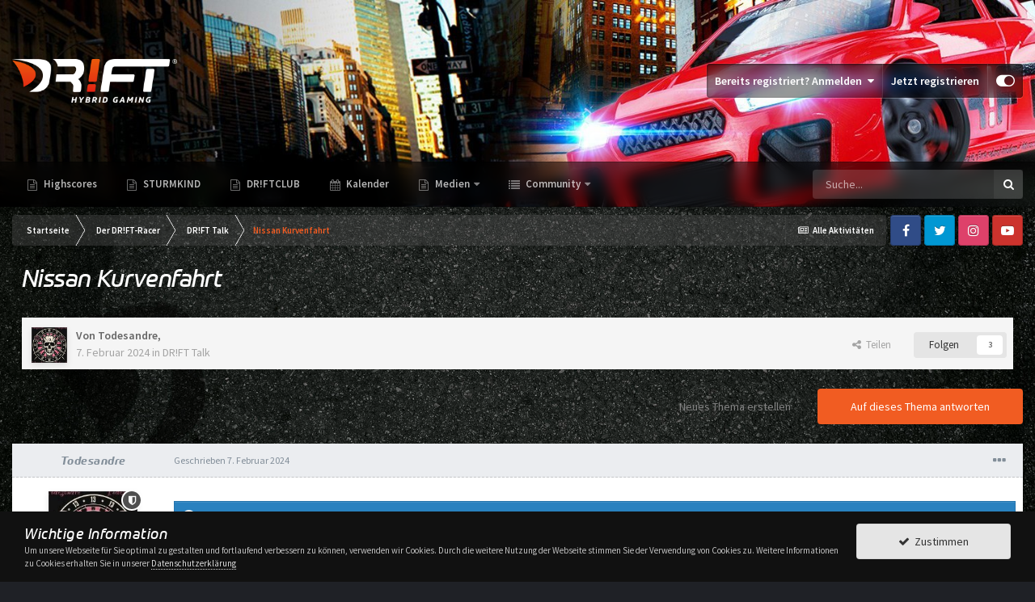

--- FILE ---
content_type: text/html;charset=UTF-8
request_url: https://community.sturmkind.com/topic/5288-nissan-kurvenfahrt/
body_size: 27167
content:
<!DOCTYPE html>
<html id="focus" lang="de-DE" dir="ltr" 
data-focus-guest
data-focus-group-id='2'
data-focus-theme-id='5'

data-focus-navigation='dropdown'

data-focus-bg='10'




data-focus-scheme='light'

data-focus-cookie='5'

data-focus-userlinks='border'
data-focus-post='margin'
data-focus-post-header='border-v'
data-focus-post-controls='transparent buttons'
data-focus-blocks='pages sectiontitle'
data-focus-ui="new-badge transparent-ficon guest-alert">
	<head>
		<meta charset="utf-8">
		<title>Nissan Kurvenfahrt - DR!FT Talk - Sturmkind Community</title>
		
			<script>
	var gaProperty = 'UA-128036327-2';
	var gaPropertySecondary = 'UA-128036327-3';
	var disableStr = 'ga-disable-' + gaProperty;
	var disableStrSecondary = 'ga-disable-' + gaPropertySecondary;

	if (document.cookie.indexOf(disableStr + '=true') > -1 || document.cookie.indexOf(disableStrSecondary + '=true') > -1 ) {
		window[disableStr] = true;
		window[disableStrSecondary] = true;
	}

	var gaOptout = function() {
		document.cookie = disableStr + '=true; expires=Thu, 31 Dec 2099 23:59:59 UTC; path=/';
		window[disableStr] = true;
		document.cookie = disableStrSecondary + '=true; expires=Thu, 31 Dec 2099 23:59:59 UTC; path=/';
		window[disableStrSecondary] = true;
		alert('Das Tracking durch Google Analytics wurde in Ihrem Browser für diese Website deaktiviert.');
	};
</script>
<script async src="//www.googletagmanager.com/gtag/js?id=UA-128036327-2"></script>
<script>
	window.dataLayer = window.dataLayer || [];
	function gtag(){ dataLayer.push(arguments); }

	gtag('js', new Date());
	gtag('config', gaProperty, { 'anonymize_ip': true });
	gtag('config', gaPropertySecondary, { 'anonymize_ip': true, 'linker': {'domains': ['sturmkind-shop.com', 'sturmkind.com']}, 'accept_incoming': true });

</script>

		
		
		
		

	<meta name="viewport" content="width=device-width, initial-scale=1">


	
	
		<meta property="og:image" content="https://community.sturmkind.com/uploads/monthly_2018_10/android-chrome-512x512.png.2778fe9146a1d8d4cdaa7111163e53b9.png">
	


	<meta name="twitter:card" content="summary_large_image" />



	
		
			
				<meta property="og:title" content="Nissan Kurvenfahrt">
			
		
	

	
		
			
				<meta property="og:type" content="website">
			
		
	

	
		
			
				<meta property="og:url" content="https://community.sturmkind.com/topic/5288-nissan-kurvenfahrt/">
			
		
	

	
		
			
				<meta name="description" content="<p>
	Bitte melde dich an um den Link zu sehen.
</p>
 <p>
	Bitte melde dich an um den Link zu sehen.
</p>
 Settings: iPhone 14 - Clubsport - Drift Modus - Volleinschlag 40° - Straßenreifen - Asphalt trocken - Assistenten ausgeschaltet Wie man hier sehen kann, dreht der Nissan in eine Richtung den Donut deutlich schneller und Agiler / kl...">
			
		
	

	
		
			
				<meta property="og:description" content="<p>
	Bitte melde dich an um den Link zu sehen.
</p>
 <p>
	Bitte melde dich an um den Link zu sehen.
</p>
 Settings: iPhone 14 - Clubsport - Drift Modus - Volleinschlag 40° - Straßenreifen - Asphalt trocken - Assistenten ausgeschaltet Wie man hier sehen kann, dreht der Nissan in eine Richtung den Donut deutlich schneller und Agiler / kl...">
			
		
	

	
		
			
				<meta property="og:updated_time" content="2024-03-30T08:48:26Z">
			
		
	

	
		
			
				<meta property="og:site_name" content="Sturmkind Community">
			
		
	

	
		
			
				<meta property="og:locale" content="de_DE">
			
		
	


	
		<link rel="canonical" href="https://community.sturmkind.com/topic/5288-nissan-kurvenfahrt/" />
	

	
		<link as="style" rel="preload" href="https://community.sturmkind.com/applications/core/interface/ckeditor/ckeditor/skins/ips/editor.css?t=M289" />
	




<link rel="manifest" href="https://community.sturmkind.com/manifest.webmanifest/">
<meta name="msapplication-config" content="https://community.sturmkind.com/browserconfig.xml/">
<meta name="msapplication-starturl" content="/">
<meta name="application-name" content="Sturmkind Community">
<meta name="apple-mobile-web-app-title" content="Sturmkind Community">

	<meta name="theme-color" content="#303030">










<link rel="preload" href="//community.sturmkind.com/applications/core/interface/font/fontawesome-webfont.woff2?v=4.7.0" as="font" crossorigin="anonymous">
		




	<link rel='stylesheet' href='https://community.sturmkind.com/uploads/css_built_5/341e4a57816af3ba440d891ca87450ff_framework.css?v=ea9deec7551738840865' media='all'>

	<link rel='stylesheet' href='https://community.sturmkind.com/uploads/css_built_5/05e81b71abe4f22d6eb8d1a929494829_responsive.css?v=ea9deec7551738840865' media='all'>

	<link rel='stylesheet' href='https://community.sturmkind.com/uploads/css_built_5/20446cf2d164adcc029377cb04d43d17_flags.css?v=ea9deec7551738840865' media='all'>

	<link rel='stylesheet' href='https://community.sturmkind.com/uploads/css_built_5/90eb5adf50a8c640f633d47fd7eb1778_core.css?v=ea9deec7551738840865' media='all'>

	<link rel='stylesheet' href='https://community.sturmkind.com/uploads/css_built_5/5a0da001ccc2200dc5625c3f3934497d_core_responsive.css?v=ea9deec7551738840865' media='all'>

	<link rel='stylesheet' href='https://community.sturmkind.com/uploads/css_built_5/d067990e62d996041e0f67e7797733e4_global.css?v=ea9deec7551738840865' media='all'>

	<link rel='stylesheet' href='https://community.sturmkind.com/uploads/css_built_5/62e269ced0fdab7e30e026f1d30ae516_forums.css?v=ea9deec7551738840865' media='all'>

	<link rel='stylesheet' href='https://community.sturmkind.com/uploads/css_built_5/76e62c573090645fb99a15a363d8620e_forums_responsive.css?v=ea9deec7551738840865' media='all'>

	<link rel='stylesheet' href='https://community.sturmkind.com/uploads/css_built_5/325ef7d770a4dad382ceabdb436097f5_nehidecontent.css?v=ea9deec7551738840865' media='all'>

	<link rel='stylesheet' href='https://community.sturmkind.com/uploads/css_built_5/ebdea0c6a7dab6d37900b9190d3ac77b_topics.css?v=ea9deec7551738840865' media='all'>





<link rel='stylesheet' href='https://community.sturmkind.com/uploads/css_built_5/258adbb6e4f3e83cd3b355f84e3fa002_custom.css?v=ea9deec7551738840865' media='all'>




		
<script type='text/javascript'>
var focusHtml = document.getElementById('focus');
var cookieId = focusHtml.getAttribute('data-focus-cookie');

//	['setting-name', enabled-by-default, has-toggle]
var focusSettings = [
	
 ['sticky-header', 1, 1],
	['mobile-footer', 1, 1],
	['fluid', 0, 1],
	['larger-font-size', 0, 1],
	['sticky-author-panel', 0, 1],
	['sticky-sidebar', 0, 1],
	['flip-sidebar', 0, 1],
	
	
]; 
for(var i = 0; i < focusSettings.length; i++) {
	var settingName = focusSettings[i][0];
	var isDefault = focusSettings[i][1];
	var allowToggle = focusSettings[i][2];
	if(allowToggle){
		var choice = localStorage.getItem(settingName);
		if( (choice === '1') || (!choice && (isDefault)) ){
			focusHtml.classList.add('enable--' + settingName + '');
		}
	} else if(isDefault){
		focusHtml.classList.add('enable--' + settingName + '');
	}
}


</script>

 
		
		
		

	
	<link rel='shortcut icon' href='https://community.sturmkind.com/uploads/monthly_2018_10/favicon.ico.9ac9e25a40b1e21f673d976959472c77.ico' type="image/x-icon">

		
       	<link href="https://fonts.googleapis.com/css?family=Source+Sans+Pro:400,400i,600,600i" rel="stylesheet">
		<link href="https://use.typekit.net/jtq7cop.css" rel="stylesheet">
	</head>
	<body class='ipsApp ipsApp_front ipsJS_none ipsClearfix' data-controller='core.front.core.app,plugins.minimizequote' data-message="" data-pageApp='forums' data-pageLocation='front' data-pageModule='forums' data-pageController='topic' data-pageID='5288' >
		
		<a href='#ipsLayout_mainArea' class='ipsHide' title='Zum Hauptinhalt dieser Seite gehen' accesskey='m'>Zum Inhalt springen</a>
		
			
<div class='focus-mobile-search'>
	<div class='focus-mobile-search__close' data-class='display--focus-mobile-search'><i class="fa fa-times" aria-hidden="true"></i></div>
</div>
			<div class='background-overlay'>
      			<div class='header-wrap focus-sticky-header'>
                  	
<ul id='elMobileNav' class='ipsResponsive_hideDesktop' data-controller='core.front.core.mobileNav'>
	
		
			
			
				
				
			
				
					<li id='elMobileBreadcrumb'>
						<a href='https://community.sturmkind.com/forum/32-drft-talk/'>
							<span>DR!FT Talk</span>
						</a>
					</li>
				
				
			
				
				
			
		
	
  
	<li class='elMobileNav__home'>
		<a href='https://community.sturmkind.com/'><i class="fa fa-home" aria-hidden="true"></i></a>
	</li>
	
	
	<li >
		<a data-action="defaultStream" href='https://community.sturmkind.com/discover/'><i class="fa fa-newspaper-o" aria-hidden="true"></i></a>
	</li>

	

	
		<li class='ipsJS_show'>
			<a href='https://community.sturmkind.com/search/' data-class='display--focus-mobile-search'><i class='fa fa-search'></i></a>
		</li>
	

	
<li data-focus-editor>
	<a href='#'>
		<i class='fa fa-toggle-on'></i>
	</a>
</li>
<li data-focus-toggle-theme>
	<a href='#'>
		<i class='fa'></i>
	</a>
</li>
  	
	<li data-ipsDrawer data-ipsDrawer-drawerElem='#elMobileDrawer'>
		<a href='#'>
			
			
				
			
			
			
			<i class='fa fa-navicon'></i>
		</a>
	</li>
</ul>
					<div id='ipsLayout_header'>
						<header class='focus-header'>
							<div class='ipsLayout_container'>
								<div class='focus-header-align'>
									
<a class='focus-logo' href='https://community.sturmkind.com/' accesskey='1'>
	
		
		<span class='focus-logo__image'>
			<img src="https://community.sturmkind.com/uploads/monthly_2022_03/DRIFT_real_racing_simulation.png.e9ed79d1508502d3cd67eac87e118a0b.png" alt='Sturmkind Community'>
		</span>
		
			<!-- <span class='focus-logo__text'>
				<span class='focus-logo__name'>DR!FT</span>
				<span class='focus-logo__slogan'>Hybrid Gaming</span>
			</span> -->
		
	
</a>
									
										<div class='focus-user'>

	<ul id="elUserNav" class="ipsList_inline cSignedOut ipsResponsive_showDesktop">
		
	


	<li class='cUserNav_icon ipsHide' id='elCart_container'></li>
	<li class='elUserNav_sep ipsHide' id='elCart_sep'></li>

<li id="elSignInLink">
			<a href="https://community.sturmkind.com/login/" data-ipsmenu-closeonclick="false" data-ipsmenu id="elUserSignIn">
				Bereits registriert? Anmelden  <i class="fa fa-caret-down"></i>
			</a>
			
<div id='elUserSignIn_menu' class='ipsMenu ipsMenu_auto ipsHide'>
	<form accept-charset='utf-8' method='post' action='https://community.sturmkind.com/login/'>
		<input type="hidden" name="csrfKey" value="eb63860d65f506ccaab3761adbbedcfc">
		<input type="hidden" name="ref" value="aHR0cHM6Ly9jb21tdW5pdHkuc3R1cm1raW5kLmNvbS90b3BpYy81Mjg4LW5pc3Nhbi1rdXJ2ZW5mYWhydC8=">
		<div data-role="loginForm">
			
			
			
				
<div class="ipsPad ipsForm ipsForm_vertical">
	<h4 class="ipsType_sectionHead">Anmelden</h4>
	<br><br>
	<ul class='ipsList_reset'>
		<li class="ipsFieldRow ipsFieldRow_noLabel ipsFieldRow_fullWidth">
			
			
				<input type="email" placeholder="E-Mail-Adresse" name="auth" autocomplete="email">
			
		</li>
		<li class="ipsFieldRow ipsFieldRow_noLabel ipsFieldRow_fullWidth">
			<input type="password" placeholder="Passwort" name="password" autocomplete="current-password">
		</li>
		<li class="ipsFieldRow ipsFieldRow_checkbox ipsClearfix">
			<span class="ipsCustomInput">
				<input type="checkbox" name="remember_me" id="remember_me_checkbox" value="1" checked aria-checked="true">
				<span></span>
			</span>
			<div class="ipsFieldRow_content">
				<label class="ipsFieldRow_label" for="remember_me_checkbox">Angemeldet bleiben</label>
				<span class="ipsFieldRow_desc">Nicht empfohlen auf gemeinsam genutzten Computern</span>
			</div>
		</li>
		<li class="ipsFieldRow ipsFieldRow_fullWidth">
			<button type="submit" name="_processLogin" value="usernamepassword" class="ipsButton ipsButton_primary ipsButton_small" id="elSignIn_submit">Anmelden</button>
			
				<p class="ipsType_right ipsType_small">
					
						<a href='https://community.sturmkind.com/lostpassword/' data-ipsDialog data-ipsDialog-title='Passwort vergessen?'>
					
					Passwort vergessen?</a>
				</p>
			
		</li>
	</ul>
</div>
			
		</div>
	</form>
</div>
		</li>
		
			<li>
				
					<a href="https://community.sturmkind.com/registration" target="_blank" rel="noopener">Jetzt registrieren</a>
				
			</li>
		
		
<li class='elUserNav_sep'></li>
<li class='cUserNav_icon ipsJS_show' data-focus-editor>
	<a href='#' data-ipsTooltip>
		<i class='fa fa-toggle-on'></i>
	</a>
</li>
<li class='cUserNav_icon ipsJS_show' data-focus-toggle-theme>
	<a href='#' data-ipsTooltip>
		<i class='fa'></i>
	</a>
</li>

 
	</ul>
</div>
									
								</div>
							</div>
						</header>
						<div class='focus-nav-bar'>
							<div class='nav-bar-blur'>
								<div class='nav-bar-image'></div>
							</div>
							<div class='secondary-header-align ipsLayout_container ipsFlex ipsFlex-jc:between ipsFlex-ai:center'>
								<div class='focus-nav'>

	<nav  class=' ipsResponsive_showDesktop'>
		<div class='ipsNavBar_primary ipsNavBar_primary--loading ipsLayout_container '>
			<ul data-role="primaryNavBar" class='ipsClearfix'>
				


	
		
		
		<li  id='elNavSecondary_45' data-role="navBarItem" data-navApp="drifthighscores" data-navExt="DriftHighscores">
			
			
				<a href="https://community.sturmkind.com/highscores/"  data-navItem-id="45" >
					Highscores<span class='ipsNavBar_active__identifier'></span>
				</a>
			
			
		</li>
	
	

	
	

	
		
		
		<li  id='elNavSecondary_48' data-role="navBarItem" data-navApp="core" data-navExt="CustomItem">
			
			
				<a href="https://sturmkind.com/" target='_blank' rel="noopener" data-navItem-id="48" >
					STURMKIND<span class='ipsNavBar_active__identifier'></span>
				</a>
			
			
		</li>
	
	

	
		
		
		<li  id='elNavSecondary_49' data-role="navBarItem" data-navApp="core" data-navExt="CustomItem">
			
			
				<a href="https://driftclub.com/" target='_blank' rel="noopener" data-navItem-id="49" >
					DR!FTCLUB<span class='ipsNavBar_active__identifier'></span>
				</a>
			
			
		</li>
	
	

	
		
		
		<li  id='elNavSecondary_11' data-role="navBarItem" data-navApp="calendar" data-navExt="Calendar">
			
			
				<a href="https://community.sturmkind.com/calendar/"  data-navItem-id="11" >
					Kalender<span class='ipsNavBar_active__identifier'></span>
				</a>
			
			
		</li>
	
	

	
		
		
		<li  id='elNavSecondary_39' data-role="navBarItem" data-navApp="core" data-navExt="Menu">
			
			
				<a href="#" id="elNavigation_39" data-ipsMenu data-ipsMenu-appendTo='#elNavSecondary_39' data-ipsMenu-activeClass='ipsNavActive_menu' data-navItem-id="39" >
					Medien <i class="fa fa-caret-down"></i><span class='ipsNavBar_active__identifier'></span>
				</a>
				<ul id="elNavigation_39_menu" class="ipsMenu ipsMenu_auto ipsHide">
					

	
		
			<li class='ipsMenu_item' >
				<a href='https://community.sturmkind.com/gallery/' >
					Galerie
				</a>
			</li>
		
	

	
		
			<li class='ipsMenu_item' >
				<a href='https://community.sturmkind.com/videos/' >
					Videos
				</a>
			</li>
		
	

	
		
			<li class='ipsMenu_item' >
				<a href='https://community.sturmkind.com/files/' >
					Downloads
				</a>
			</li>
		
	

				</ul>
			
			
		</li>
	
	

	
		
		
		<li  id='elNavSecondary_1' data-role="navBarItem" data-navApp="core" data-navExt="CustomItem">
			
			
				<a href="https://community.sturmkind.com"  data-navItem-id="1" >
					Community<span class='ipsNavBar_active__identifier'></span>
				</a>
			
			
				<ul class='ipsNavBar_secondary ipsHide' data-role='secondaryNavBar'>
					


	
	

	
	

	
		
		
		<li  id='elNavSecondary_8' data-role="navBarItem" data-navApp="core" data-navExt="Search">
			
			
				<a href="https://community.sturmkind.com/search/"  data-navItem-id="8" >
					Suche<span class='ipsNavBar_active__identifier'></span>
				</a>
			
			
		</li>
	
	

	
		
		
		<li  id='elNavSecondary_33' data-role="navBarItem" data-navApp="core" data-navExt="StaffDirectory">
			
			
				<a href="https://community.sturmkind.com/staff/"  data-navItem-id="33" >
					Teammitglieder<span class='ipsNavBar_active__identifier'></span>
				</a>
			
			
		</li>
	
	

	
	

	
		
		
		<li  id='elNavSecondary_35' data-role="navBarItem" data-navApp="core" data-navExt="Leaderboard">
			
			
				<a href="https://community.sturmkind.com/leaderboard/"  data-navItem-id="35" >
					Rangliste<span class='ipsNavBar_active__identifier'></span>
				</a>
			
			
		</li>
	
	

	
		
		
		<li  id='elNavSecondary_32' data-role="navBarItem" data-navApp="core" data-navExt="Guidelines">
			
			
				<a href="https://community.sturmkind.com/guidelines/"  data-navItem-id="32" >
					Community-Regeln<span class='ipsNavBar_active__identifier'></span>
				</a>
			
			
		</li>
	
	

					<li class='ipsHide' id='elNavigationMore_1' data-role='navMore'>
						<a href='#' data-ipsMenu data-ipsMenu-appendTo='#elNavigationMore_1' id='elNavigationMore_1_dropdown'>Mehr <i class='fa fa-caret-down'></i></a>
						<ul class='ipsHide ipsMenu ipsMenu_auto' id='elNavigationMore_1_dropdown_menu' data-role='moreDropdown'></ul>
					</li>
				</ul>
			
		</li>
	
	

	
	

	
	

	
	

	
	

	
	

				
				<li class="focus-nav__more focus-nav__more--hidden">
					<a href="#"> Mehr </a>
					<ul class='ipsNavBar_secondary'></ul>
				</li>
				
			</ul>
			

	<div id="elSearchWrapper">
		<div id='elSearch' class='' data-controller='core.front.core.quickSearch'>
			<form accept-charset='utf-8' action='//community.sturmkind.com/search/?do=quicksearch' method='post'>
				<input type='search' id='elSearchField' placeholder='Suche...' name='q' autocomplete='off' aria-label='Suche'>
				<button class='cSearchSubmit' type="submit" aria-label='Suche'><i class="fa fa-search"></i></button>
				<div id="elSearchExpanded">
					<div class="ipsMenu_title">
						Suche in
					</div>
					<ul class="ipsSideMenu_list ipsSideMenu_withRadios ipsSideMenu_small" data-ipsSideMenu data-ipsSideMenu-type="radio" data-ipsSideMenu-responsive="false" data-role="searchContexts">
						<li>
							<span class='ipsSideMenu_item ipsSideMenu_itemActive' data-ipsMenuValue='all'>
								<input type="radio" name="type" value="all" checked id="elQuickSearchRadio_type_all">
								<label for='elQuickSearchRadio_type_all' id='elQuickSearchRadio_type_all_label'>Überall</label>
							</span>
						</li>
						
						
							<li>
								<span class='ipsSideMenu_item' data-ipsMenuValue='forums_topic'>
									<input type="radio" name="type" value="forums_topic" id="elQuickSearchRadio_type_forums_topic">
									<label for='elQuickSearchRadio_type_forums_topic' id='elQuickSearchRadio_type_forums_topic_label'>Themen</label>
								</span>
							</li>
						
						
							
								<li>
									<span class='ipsSideMenu_item' data-ipsMenuValue='contextual_{&quot;type&quot;:&quot;forums_topic&quot;,&quot;nodes&quot;:32}'>
										<input type="radio" name="type" value='contextual_{&quot;type&quot;:&quot;forums_topic&quot;,&quot;nodes&quot;:32}' id='elQuickSearchRadio_type_contextual_fb3cf1d713a25af05af58076aac68f55'>
										<label for='elQuickSearchRadio_type_contextual_fb3cf1d713a25af05af58076aac68f55' id='elQuickSearchRadio_type_contextual_fb3cf1d713a25af05af58076aac68f55_label'>Dieses Forum</label>
									</span>
								</li>
							
								<li>
									<span class='ipsSideMenu_item' data-ipsMenuValue='contextual_{&quot;type&quot;:&quot;forums_topic&quot;,&quot;item&quot;:5288}'>
										<input type="radio" name="type" value='contextual_{&quot;type&quot;:&quot;forums_topic&quot;,&quot;item&quot;:5288}' id='elQuickSearchRadio_type_contextual_6fbd9314238dfe052bcf6d092c39a783'>
										<label for='elQuickSearchRadio_type_contextual_6fbd9314238dfe052bcf6d092c39a783' id='elQuickSearchRadio_type_contextual_6fbd9314238dfe052bcf6d092c39a783_label'>Dieses Thema</label>
									</span>
								</li>
							
						
						<li data-role="showMoreSearchContexts">
							<span class='ipsSideMenu_item' data-action="showMoreSearchContexts" data-exclude="forums_topic">
								Mehr Optionen...
							</span>
						</li>
					</ul>
					<div class="ipsMenu_title">
						Suchtreffer enthalten ...
					</div>
					<ul class='ipsSideMenu_list ipsSideMenu_withRadios ipsSideMenu_small ipsType_normal' role="radiogroup" data-ipsSideMenu data-ipsSideMenu-type="radio" data-ipsSideMenu-responsive="false" data-filterType='andOr'>
						
							<li>
								<span class='ipsSideMenu_item ipsSideMenu_itemActive' data-ipsMenuValue='or'>
									<input type="radio" name="search_and_or" value="or" checked id="elRadio_andOr_or">
									<label for='elRadio_andOr_or' id='elField_andOr_label_or'><em>Eins</em> meiner Suchbegriffe</label>
								</span>
							</li>
						
							<li>
								<span class='ipsSideMenu_item ' data-ipsMenuValue='and'>
									<input type="radio" name="search_and_or" value="and"  id="elRadio_andOr_and">
									<label for='elRadio_andOr_and' id='elField_andOr_label_and'><em>Alle</em> meiner Suchbegriffe</label>
								</span>
							</li>
						
					</ul>
					<div class="ipsMenu_title">
						Suchtreffer finden in...
					</div>
					<ul class='ipsSideMenu_list ipsSideMenu_withRadios ipsSideMenu_small ipsType_normal' role="radiogroup" data-ipsSideMenu data-ipsSideMenu-type="radio" data-ipsSideMenu-responsive="false" data-filterType='searchIn'>
						<li>
							<span class='ipsSideMenu_item ipsSideMenu_itemActive' data-ipsMenuValue='all'>
								<input type="radio" name="search_in" value="all" checked id="elRadio_searchIn_and">
								<label for='elRadio_searchIn_and' id='elField_searchIn_label_all'>im Titel und Text</label>
							</span>
						</li>
						<li>
							<span class='ipsSideMenu_item' data-ipsMenuValue='titles'>
								<input type="radio" name="search_in" value="titles" id="elRadio_searchIn_titles">
								<label for='elRadio_searchIn_titles' id='elField_searchIn_label_titles'>nur im Titel</label>
							</span>
						</li>
					</ul>
				</div>
			</form>
		</div>
	</div>

		</div>
	</nav>
</div>
								
									<div class='focus-search'></div>
								
							</div>
						</div>
					</div>
				</div>
		
		<main id='ipsLayout_body' class='ipsLayout_container'>
			<div class='focus-content'>
				<div class='focus-content-padding'>
					<div id='ipsLayout_contentArea'>
						<div class='focus-precontent'>
							<div class='focus-breadcrumb'>
								
<nav class='ipsBreadcrumb ipsBreadcrumb_top ipsFaded_withHover'>
	

	<ul class='ipsList_inline ipsPos_right'>
		
		<li >
			<a data-action="defaultStream" class='ipsType_light '  href='https://community.sturmkind.com/discover/'><i class="fa fa-newspaper-o" aria-hidden="true"></i> <span>Alle Aktivitäten</span></a>
		</li>
		
	</ul>

	<ul data-role="breadcrumbList">
		<li>
			<a title="Startseite" href='https://community.sturmkind.com/'>
				<span>Startseite <i class='fa fa-angle-right'></i></span>
			</a>
		</li>
		
		
			<li>
				
					<a href='https://community.sturmkind.com/forum/1-der-drft-racer/'>
						<span>Der DR!FT-Racer <i class='fa fa-angle-right' aria-hidden="true"></i></span>
					</a>
				
			</li>
		
			<li>
				
					<a href='https://community.sturmkind.com/forum/32-drft-talk/'>
						<span>DR!FT Talk <i class='fa fa-angle-right' aria-hidden="true"></i></span>
					</a>
				
			</li>
		
			<li>
				
					Nissan Kurvenfahrt
				
			</li>
		
	</ul>
</nav>
								

<ul class='focus-social focus-social--iconOnly'>
	<li><a href="https://www.facebook.com/driftsturmkind/" target="_blank" rel="noopener"><span>Facebook</span></a></li>
<li><a href="https://twitter.com/hashtag/sturmkind" target="_blank" rel="noopener"><span>Twitter</span></a></li>
<li><a href="https://www.instagram.com/driftsturmkind/" target="_blank" rel="noopener"><span>Instagram</span></a></li>
<li><a href="https://www.youtube.com/driftsturmkind" target="_blank" rel="noopener"><span>Youtube</span></a></li>
</ul>

							</div>
						</div>
						






						<div id='ipsLayout_contentWrapper'>
							
							<div id='ipsLayout_mainArea'>
								
								
								
								
								

	




								



<div class="ipsPageHeader ipsResponsive_pull ipsBox ipsPadding sm:ipsPadding:half ipsMargin_bottom">
	
	<div class="ipsFlex ipsFlex-ai:center ipsFlex-fw:wrap ipsGap:4">
		<div class="ipsFlex-flex:11">
			<h1 class="ipsType_pageTitle ipsContained_container">
				

				
				
					<span class="ipsType_break ipsContained">
						<span>Nissan Kurvenfahrt</span>
					</span>
				
			</h1>
			
			
		</div>
		
	</div>
	<hr class="ipsHr">
	<div class="ipsPageHeader__meta ipsFlex ipsFlex-jc:between ipsFlex-ai:center ipsFlex-fw:wrap ipsGap:3">
		<div class="ipsFlex-flex:11">
			<div class="ipsPhotoPanel ipsPhotoPanel_mini ipsPhotoPanel_notPhone ipsClearfix">
				


	<a href="https://community.sturmkind.com/profile/4082-todesandre/" rel="nofollow" data-ipsHover data-ipsHover-width="370" data-ipsHover-target="https://community.sturmkind.com/profile/4082-todesandre/?do=hovercard" class="ipsUserPhoto ipsUserPhoto_mini" title="Zum Profil von Todesandre">
		<img src='https://community.sturmkind.com/uploads/monthly_2024_10/1224048839_Designer-14Kopie.thumb.jpeg.049226f10d34a80246a2b3419457829f.jpeg' alt='Todesandre' loading="lazy">
	</a>

				<div>
					<p class="ipsType_reset ipsType_blendLinks">
						<span class="ipsType_normal">
						
							<strong>Von 


<a href='https://community.sturmkind.com/profile/4082-todesandre/' rel="nofollow" data-ipsHover data-ipsHover-width='370' data-ipsHover-target='https://community.sturmkind.com/profile/4082-todesandre/?do=hovercard&amp;referrer=https%253A%252F%252Fcommunity.sturmkind.com%252Ftopic%252F5288-nissan-kurvenfahrt%252F' title="Zum Profil von Todesandre" class="ipsType_break">Todesandre</a>, </strong><br>
							<span class="ipsType_light"><time datetime='2024-02-07T09:35:04Z' title='07.02.2024 09:35 ' data-short='1 J.'>7. Februar 2024</time> in <a href="https://community.sturmkind.com/forum/32-drft-talk/">DR!FT Talk</a></span>
						
						</span>
					</p>
				</div>
			</div>
		</div>
		
			<div class="ipsFlex-flex:01 ipsResponsive_hidePhone">
				<div class="ipsFlex ipsFlex-ai:center ipsFlex-jc:center ipsGap:3 ipsGap_row:0">
					
						


    <a href='#elShareItem_536790923_menu' id='elShareItem_536790923' data-ipsMenu class='ipsShareButton ipsButton ipsButton_verySmall ipsButton_link ipsButton_link--light'>
        <span><i class='fa fa-share-alt'></i></span> &nbsp;Teilen
    </a>

    <div class='ipsPadding ipsMenu ipsMenu_auto ipsHide' id='elShareItem_536790923_menu' data-controller="core.front.core.sharelink">
        <ul class='ipsList_inline'>
            
                <li>
<a href="http://twitter.com/share?url=https%3A%2F%2Fcommunity.sturmkind.com%2Ftopic%2F5288-nissan-kurvenfahrt%2F" class="cShareLink cShareLink_twitter" target="_blank" data-role="shareLink" title='Auf Twitter teilen' data-ipsTooltip rel='nofollow noopener'>
	<i class="fa fa-twitter"></i>
</a></li>
            
                <li>
<a href="https://www.facebook.com/sharer/sharer.php?u=https%3A%2F%2Fcommunity.sturmkind.com%2Ftopic%2F5288-nissan-kurvenfahrt%2F" class="cShareLink cShareLink_facebook" target="_blank" data-role="shareLink" title='Auf Facebook teilen' data-ipsTooltip rel='noopener nofollow'>
	<i class="fa fa-facebook"></i>
</a></li>
            
                <li>
<a href="http://www.reddit.com/submit?url=https%3A%2F%2Fcommunity.sturmkind.com%2Ftopic%2F5288-nissan-kurvenfahrt%2F&amp;title=Nissan+Kurvenfahrt" rel="nofollow" class="cShareLink cShareLink_reddit" target="_blank" title='Auf Reddit teilen' data-ipsTooltip rel='noopener'>
	<i class="fa fa-reddit"></i>
</a></li>
            
                <li>
<a href="http://www.linkedin.com/shareArticle?mini=true&amp;url=https%3A%2F%2Fcommunity.sturmkind.com%2Ftopic%2F5288-nissan-kurvenfahrt%2F&amp;title=Nissan+Kurvenfahrt" rel="nofollow" class="cShareLink cShareLink_linkedin" target="_blank" data-role="shareLink" title='Auf LinkedIn teilen' data-ipsTooltip rel='noopener'>
	<i class="fa fa-linkedin"></i>
</a></li>
            
                <li>
<a href="http://pinterest.com/pin/create/button/?url=https://community.sturmkind.com/topic/5288-nissan-kurvenfahrt/&amp;media=https://community.sturmkind.com/uploads/monthly_2018_10/android-chrome-512x512.png.2778fe9146a1d8d4cdaa7111163e53b9.png" class="cShareLink cShareLink_pinterest" rel="nofollow" target="_blank" data-role="shareLink" title='Auf Pinterest teilen' data-ipsTooltip rel='noopener'>
	<i class="fa fa-pinterest"></i>
</a></li>
            
        </ul>
        
            <hr class='ipsHr'>
            <button class='ipsHide ipsButton ipsButton_verySmall ipsButton_light ipsButton_fullWidth ipsMargin_top:half' data-controller='core.front.core.webshare' data-role='webShare' data-webShareTitle='Nissan Kurvenfahrt' data-webShareText='Nissan Kurvenfahrt' data-webShareUrl='https://community.sturmkind.com/topic/5288-nissan-kurvenfahrt/'>Mehr Optionen zum Teilen...</button>
        
    </div>

					
					



					

<div data-followApp='forums' data-followArea='topic' data-followID='5288' data-controller='core.front.core.followButton'>
	

	<a href='https://community.sturmkind.com/login/' rel="nofollow" class="ipsFollow ipsPos_middle ipsButton ipsButton_light ipsButton_verySmall " data-role="followButton" data-ipsTooltip title='Anmelden, um diesem Inhalt zu folgen'>
		<span>Folgen</span>
		<span class='ipsCommentCount'>3</span>
	</a>

</div>
				</div>
			</div>
					
	</div>
	
	
</div>






<div class="ipsClearfix">
	<ul class="ipsToolList ipsToolList_horizontal ipsClearfix ipsSpacer_both ">
		
			<li class="ipsToolList_primaryAction">
				<span data-controller="forums.front.topic.reply">
					
						<a href="#replyForm" rel="nofollow" class="ipsButton ipsButton_important ipsButton_medium ipsButton_fullWidth" data-action="replyToTopic">Auf dieses Thema antworten</a>
					
				</span>
			</li>
		
		
			<li class="ipsResponsive_hidePhone">
				
					<a href="https://community.sturmkind.com/forum/32-drft-talk/?do=add" rel="nofollow" class="ipsButton ipsButton_link ipsButton_medium ipsButton_fullWidth" title="Neues Thema in diesem Forum erstellen">Neues Thema erstellen</a>
				
			</li>
		
		
	</ul>
</div>

<div id="comments" data-controller="core.front.core.commentFeed,forums.front.topic.view, core.front.core.ignoredComments" data-autopoll data-baseurl="https://community.sturmkind.com/topic/5288-nissan-kurvenfahrt/" data-lastpage data-feedid="topic-5288" class="cTopic ipsClear ipsSpacer_top">
	
			
	

	

<div data-controller='core.front.core.recommendedComments' data-url='https://community.sturmkind.com/topic/5288-nissan-kurvenfahrt/?recommended=comments' class='ipsRecommendedComments ipsHide'>
	<div data-role="recommendedComments">
		<h2 class='ipsType_sectionHead ipsType_large ipsType_bold ipsMargin_bottom'>Empfohlene Beiträge</h2>
		
	</div>
</div>
	
	<div id="elPostFeed" data-role="commentFeed" data-controller="core.front.core.moderation" >
		<form action="https://community.sturmkind.com/topic/5288-nissan-kurvenfahrt/?csrfKey=eb63860d65f506ccaab3761adbbedcfc&amp;do=multimodComment" method="post" data-ipspageaction data-role="moderationTools">
			
			
				

					

					
					



<a id="comment-94947"></a>
<article  id="elComment_94947" class="cPost ipsBox ipsResponsive_pull  ipsComment  ipsComment_parent ipsClearfix ipsClear ipsColumns ipsColumns_noSpacing ipsColumns_collapsePhone    ">
	

	

	<div class="cAuthorPane_mobile ipsResponsive_showPhone">
		<div class="cAuthorPane_photo">
			<div class="cAuthorPane_photoWrap">
				


	<a href="https://community.sturmkind.com/profile/4082-todesandre/" rel="nofollow" data-ipsHover data-ipsHover-width="370" data-ipsHover-target="https://community.sturmkind.com/profile/4082-todesandre/?do=hovercard" class="ipsUserPhoto ipsUserPhoto_large" title="Zum Profil von Todesandre">
		<img src='https://community.sturmkind.com/uploads/monthly_2024_10/1224048839_Designer-14Kopie.thumb.jpeg.049226f10d34a80246a2b3419457829f.jpeg' alt='Todesandre' loading="lazy">
	</a>

				
				<span class="cAuthorPane_badge cAuthorPane_badge--moderator" data-ipstooltip title="Todesandre ist ein Moderator"></span>
				
				
					<a href="https://community.sturmkind.com/profile/4082-todesandre/badges/" rel="nofollow">
						
<img src='https://community.sturmkind.com/uploads/monthly_2022_03/2500.png' loading="lazy" alt=" 2500 P" class="cAuthorPane_badge cAuthorPane_badge--rank ipsOutline ipsOutline:2px" data-ipsTooltip title="Rang:  2500 P (17/26)">
					</a>
				
			</div>
		</div>
		<div class="cAuthorPane_content">
			<h3 class="ipsType_sectionHead cAuthorPane_author ipsType_break ipsType_blendLinks ipsFlex ipsFlex-ai:center">
				


<a href='https://community.sturmkind.com/profile/4082-todesandre/' rel="nofollow" data-ipsHover data-ipsHover-width='370' data-ipsHover-target='https://community.sturmkind.com/profile/4082-todesandre/?do=hovercard&amp;referrer=https%253A%252F%252Fcommunity.sturmkind.com%252Ftopic%252F5288-nissan-kurvenfahrt%252F' title="Zum Profil von Todesandre" class="ipsType_break"><span style='font-weight:bold; color:#456594'>Todesandre</span></a>
			</h3>
			<div class="ipsType_light ipsType_reset">
				<a href="https://community.sturmkind.com/topic/5288-nissan-kurvenfahrt/?do=findComment&amp;comment=94947" rel="nofollow" class="ipsType_blendLinks">Geschrieben <time datetime='2024-02-07T09:35:04Z' title='07.02.2024 09:35 ' data-short='1 J.'>7. Februar 2024</time></a>
				
			</div>
		</div>
	</div>
	<aside class="ipsComment_author cAuthorPane ipsColumn ipsColumn_medium ipsResponsive_hidePhone">
		<h3 class="ipsType_sectionHead cAuthorPane_author ipsType_blendLinks ipsType_break">
<strong>


<a href='https://community.sturmkind.com/profile/4082-todesandre/' rel="nofollow" data-ipsHover data-ipsHover-width='370' data-ipsHover-target='https://community.sturmkind.com/profile/4082-todesandre/?do=hovercard&amp;referrer=https%253A%252F%252Fcommunity.sturmkind.com%252Ftopic%252F5288-nissan-kurvenfahrt%252F' title="Zum Profil von Todesandre" class="ipsType_break">Todesandre</a></strong>
			
		</h3>
		<ul class="cAuthorPane_info ipsList_reset">
			<li data-role="photo" class="cAuthorPane_photo">
				<div class="cAuthorPane_photoWrap">
					


	<a href="https://community.sturmkind.com/profile/4082-todesandre/" rel="nofollow" data-ipsHover data-ipsHover-width="370" data-ipsHover-target="https://community.sturmkind.com/profile/4082-todesandre/?do=hovercard" class="ipsUserPhoto ipsUserPhoto_large" title="Zum Profil von Todesandre">
		<img src='https://community.sturmkind.com/uploads/monthly_2024_10/1224048839_Designer-14Kopie.thumb.jpeg.049226f10d34a80246a2b3419457829f.jpeg' alt='Todesandre' loading="lazy">
	</a>

					
						<span class="cAuthorPane_badge cAuthorPane_badge--moderator" data-ipstooltip title="Todesandre ist ein Moderator"></span>
					
					
						
<img src='https://community.sturmkind.com/uploads/monthly_2022_03/2500.png' loading="lazy" alt=" 2500 P" class="cAuthorPane_badge cAuthorPane_badge--rank ipsOutline ipsOutline:2px" data-ipsTooltip title="Rang:  2500 P (17/26)">
					
				</div>
			</li>
			
				<li data-role="group"><span style='font-weight:bold; color:#456594'>DOG Judge</span></li>
				
					<li data-role="group-icon"><img src="https://community.sturmkind.com/uploads/monthly_2020_12/drift-team.png.a5c65c0bdca84ea0000a704a91388357.png" alt="" class="cAuthorGroupIcon"></li>
				
			
			
				<li data-role="stats" class="ipsMargin_top">
					<ul class="ipsList_reset ipsType_light ipsFlex ipsFlex-ai:center ipsFlex-jc:center ipsGap_row:2 cAuthorPane_stats">
						<li>
							
								<a href="https://community.sturmkind.com/profile/4082-todesandre/content/" rel="nofollow" title="2.437 Beiträge" data-ipstooltip class="ipsType_blendLinks">
							
								<i class="fa fa-comment"></i> 2,4Tsd
							
								</a>
							
						</li>
						
					</ul>
				</li>
			
			
				

			
		


</ul>
	</aside>
	<div class="ipsColumn ipsColumn_fluid ipsMargin:none">
		

<div id="comment-94947_wrap" data-controller="core.front.core.comment" data-commentapp="forums" data-commenttype="forums" data-commentid="94947" data-quotedata="{&quot;userid&quot;:4082,&quot;username&quot;:&quot;Todesandre&quot;,&quot;timestamp&quot;:1707298504,&quot;contentapp&quot;:&quot;forums&quot;,&quot;contenttype&quot;:&quot;forums&quot;,&quot;contentid&quot;:5288,&quot;contentclass&quot;:&quot;forums_Topic&quot;,&quot;contentcommentid&quot;:94947}" class="ipsComment_content ipsType_medium">

	<div class="ipsComment_meta ipsType_light ipsFlex ipsFlex-ai:center ipsFlex-jc:between ipsFlex-fd:row-reverse">
		<div class="ipsType_light ipsType_reset ipsType_blendLinks ipsComment_toolWrap">
			<div class="ipsResponsive_hidePhone ipsComment_badges">
				<ul class="ipsList_reset ipsFlex ipsFlex-jc:end ipsFlex-fw:wrap ipsGap:2 ipsGap_row:1">
					
					
					
					
					
				</ul>
			</div>
			<ul class="ipsList_reset ipsComment_tools">
				<li>
					<a href="#elControls_94947_menu" class="ipsComment_ellipsis" id="elControls_94947" title="Mehr Optionen..." data-ipsmenu data-ipsmenu-appendto="#comment-94947_wrap"><i class="fa fa-ellipsis-h"></i></a>
					<ul id="elControls_94947_menu" class="ipsMenu ipsMenu_narrow ipsHide">
						
						
							<li class="ipsMenu_item"><a href="https://community.sturmkind.com/topic/5288-nissan-kurvenfahrt/" title="Diesen Beitrag teilen" data-ipsdialog data-ipsdialog-size="narrow" data-ipsdialog-content="#elShareComment_94947_menu" data-ipsdialog-title="Diesen Beitrag teilen" id="elSharePost_94947" data-role="shareComment">Teilen</a></li>
						
                        
						
						
						
							
								
							
							
							
							
							
							
						
					</ul>
				</li>
				
			</ul>
		</div>

		<div class="ipsType_reset ipsResponsive_hidePhone">
			<a href="https://community.sturmkind.com/topic/5288-nissan-kurvenfahrt/?do=findComment&amp;comment=94947" rel="nofollow" class="ipsType_blendLinks">Geschrieben <time datetime='2024-02-07T09:35:04Z' title='07.02.2024 09:35 ' data-short='1 J.'>7. Februar 2024</time></a>
			
			<span class="ipsResponsive_hidePhone">
				
				
			</span>
		</div>
	</div>

	

    

	<div class="cPost_contentWrap">
		
		<div data-role="commentContent" class="ipsType_normal ipsType_richText ipsPadding_bottom ipsContained" data-controller="core.front.core.lightboxedImages">
			
<p>
	<div class="ipsMessage ipsMessage_information nehidecontent">
<p>
	Bitte melde dich an um den Link zu sehen.
</p>
</div> <div class="ipsMessage ipsMessage_information nehidecontent">
<p>
	Bitte melde dich an um den Link zu sehen.
</p>
</div>
</p>

<div class="ipsEmbeddedVideo">
	<div>
		<iframe allowfullscreen="" frameborder="0" height="113" title="Nissan Donut vergleich" width="200" data-embed-src="https://www.youtube.com/embed/ULREaAyVxso?feature=oembed"></iframe>
	</div>
</div>

<p>
	 
</p>

<p>
	Settings: iPhone 14 - Clubsport - Drift Modus - Volleinschlag 40° - Straßenreifen - Asphalt trocken - Assistenten ausgeschaltet
</p>

<p>
	 
</p>

<p>
	Wie man hier sehen kann, dreht der Nissan in eine Richtung den Donut deutlich schneller und Agiler / kleiner Wendekreis.
</p>

<p>
	Ich weiß, das viele Leute im Race - auch ich - das empfinden haben, dass der Nissan in die eine Richtung deutlich besser einlenkt als in die andere. Ein Richtungswechsel des Nissans ist sehr anstrengend, weil er in Schikanen in die eine Richtung gut einlenkt und dann gequält werden muss für die andere Richtung. 
</p>

<p>
	 
</p>

<p>
	Das liegt doch bestimmt an einer Einstellung in der Programmierung!? 
</p>

<p>
	 
</p>

<p>
	Der Nissan bricht auch in die eine Richtung eher aus als in die andere, im Race Modus. 
</p>



			
		</div>

		
			<div class="ipsItemControls">
				
					
						

	<div data-controller='core.front.core.reaction' class='ipsItemControls_right ipsClearfix '>	
		<div class='ipsReact ipsPos_right'>
			
				
				<div class='ipsReact_blurb ' data-role='reactionBlurb'>
					
						

	
	<ul class='ipsReact_reactions'>
		
		
			
				
				<li class='ipsReact_reactCount'>
					
						<span data-ipsTooltip title="Gefällt mir">
					
							<span>
								<img src='https://community.sturmkind.com/uploads/reactions/react_like.png' alt="Gefällt mir" loading="lazy">
							</span>
							<span>
								1
							</span>
					
						</span>
					
				</li>
			
		
	</ul>

					
				</div>
			
			
			
		</div>
	</div>

					
				
				<ul class="ipsComment_controls ipsClearfix ipsItemControls_left" data-role="commentControls">
					
						
							<li data-ipsquote-editor="topic_comment" data-ipsquote-target="#comment-94947" class="ipsJS_show">
								<button class="ipsButton ipsButton_light ipsButton_verySmall ipsButton_narrow cMultiQuote ipsHide" data-action="multiQuoteComment" data-ipstooltip data-ipsquote-multiquote data-mqid="mq94947" title="Mehrfachzitat"><i class="fa fa-plus"></i></button>
							</li>
							<li data-ipsquote-editor="topic_comment" data-ipsquote-target="#comment-94947" class="ipsJS_show">
								<a href="#" data-action="quoteComment" data-ipsquote-singlequote>Zitieren</a>
							</li>
						
						
						
					
					<li class="ipsHide" data-role="commentLoading">
						<span class="ipsLoading ipsLoading_tiny ipsLoading_noAnim"></span>
					</li>
				
</ul>
			</div>
		

		
			

		
	</div>

	

	



<div class='ipsPadding ipsHide cPostShareMenu' id='elShareComment_94947_menu'>
	<h5 class='ipsType_normal ipsType_reset'>Link zu diesem Kommentar</h5>
	
		
	
	
	<input type='text' value='https://community.sturmkind.com/topic/5288-nissan-kurvenfahrt/' class='ipsField_fullWidth'>

	
	<h5 class='ipsType_normal ipsType_reset ipsSpacer_top'>Auf anderen Seiten teilen</h5>
	

	<ul class='ipsList_inline ipsList_noSpacing ipsClearfix' data-controller="core.front.core.sharelink">
		
			<li>
<a href="http://twitter.com/share?url=https%3A%2F%2Fcommunity.sturmkind.com%2Ftopic%2F5288-nissan-kurvenfahrt%2F%3Fdo%3DfindComment%26comment%3D94947" class="cShareLink cShareLink_twitter" target="_blank" data-role="shareLink" title='Auf Twitter teilen' data-ipsTooltip rel='nofollow noopener'>
	<i class="fa fa-twitter"></i>
</a></li>
		
			<li>
<a href="https://www.facebook.com/sharer/sharer.php?u=https%3A%2F%2Fcommunity.sturmkind.com%2Ftopic%2F5288-nissan-kurvenfahrt%2F%3Fdo%3DfindComment%26comment%3D94947" class="cShareLink cShareLink_facebook" target="_blank" data-role="shareLink" title='Auf Facebook teilen' data-ipsTooltip rel='noopener nofollow'>
	<i class="fa fa-facebook"></i>
</a></li>
		
			<li>
<a href="http://www.reddit.com/submit?url=https%3A%2F%2Fcommunity.sturmkind.com%2Ftopic%2F5288-nissan-kurvenfahrt%2F%3Fdo%3DfindComment%26comment%3D94947&amp;title=Nissan+Kurvenfahrt" rel="nofollow" class="cShareLink cShareLink_reddit" target="_blank" title='Auf Reddit teilen' data-ipsTooltip rel='noopener'>
	<i class="fa fa-reddit"></i>
</a></li>
		
			<li>
<a href="http://www.linkedin.com/shareArticle?mini=true&amp;url=https%3A%2F%2Fcommunity.sturmkind.com%2Ftopic%2F5288-nissan-kurvenfahrt%2F%3Fdo%3DfindComment%26comment%3D94947&amp;title=Nissan+Kurvenfahrt" rel="nofollow" class="cShareLink cShareLink_linkedin" target="_blank" data-role="shareLink" title='Auf LinkedIn teilen' data-ipsTooltip rel='noopener'>
	<i class="fa fa-linkedin"></i>
</a></li>
		
			<li>
<a href="http://pinterest.com/pin/create/button/?url=https://community.sturmkind.com/topic/5288-nissan-kurvenfahrt/?do=findComment%26comment=94947&amp;media=https://community.sturmkind.com/uploads/monthly_2018_10/android-chrome-512x512.png.2778fe9146a1d8d4cdaa7111163e53b9.png" class="cShareLink cShareLink_pinterest" rel="nofollow" target="_blank" data-role="shareLink" title='Auf Pinterest teilen' data-ipsTooltip rel='noopener'>
	<i class="fa fa-pinterest"></i>
</a></li>
		
	</ul>


	<hr class='ipsHr'>
	<button class='ipsHide ipsButton ipsButton_small ipsButton_light ipsButton_fullWidth ipsMargin_top:half' data-controller='core.front.core.webshare' data-role='webShare' data-webShareTitle='Nissan Kurvenfahrt' data-webShareText='<p>
	Bitte melde dich an um den Link zu sehen.
</p>
 
<p>
	Bitte melde dich an um den Link zu sehen.
</p>




	
		
	



	 
 


	Settings: iPhone 14 - Clubsport - Drift Modus - Volleinschlag 40° - Straßenreifen - Asphalt trocken - Assistenten ausgeschaltet
 


	 
 


	Wie man hier sehen kann, dreht der Nissan in eine Richtung den Donut deutlich schneller und Agiler / kleiner Wendekreis.
 


	Ich weiß, das viele Leute im Race - auch ich - das empfinden haben, dass der Nissan in die eine Richtung deutlich besser einlenkt als in die andere. Ein Richtungswechsel des Nissans ist sehr anstrengend, weil er in Schikanen in die eine Richtung gut einlenkt und dann gequält werden muss für die andere Richtung. 
 


	 
 


	Das liegt doch bestimmt an einer Einstellung in der Programmierung!? 
 


	 
 


	Der Nissan bricht auch in die eine Richtung eher aus als in die andere, im Race Modus. 
 

' data-webShareUrl='https://community.sturmkind.com/topic/5288-nissan-kurvenfahrt/?do=findComment&amp;comment=94947'>Mehr Optionen zum Teilen...</button>

	
</div>
</div>

	</div>
</article>

					
					
					
				

					

					
					



<a id="comment-94961"></a>
<article  id="elComment_94961" class="cPost ipsBox ipsResponsive_pull  ipsComment  ipsComment_parent ipsClearfix ipsClear ipsColumns ipsColumns_noSpacing ipsColumns_collapsePhone    ">
	

	

	<div class="cAuthorPane_mobile ipsResponsive_showPhone">
		<div class="cAuthorPane_photo">
			<div class="cAuthorPane_photoWrap">
				


	<a href="https://community.sturmkind.com/profile/11066-northwave/" rel="nofollow" data-ipsHover data-ipsHover-width="370" data-ipsHover-target="https://community.sturmkind.com/profile/11066-northwave/?do=hovercard" class="ipsUserPhoto ipsUserPhoto_large" title="Zum Profil von NorthWave">
		<img src='https://community.sturmkind.com/uploads/monthly_2024_12/198384177_createCrew-driftrace.thumb.jpg.0bafa8b8786b818d8c3710787f0f7176.jpg' alt='NorthWave' loading="lazy">
	</a>

				
				
					<a href="https://community.sturmkind.com/profile/11066-northwave/badges/" rel="nofollow">
						
<img src='https://community.sturmkind.com/uploads/monthly_2022_03/400.png' loading="lazy" alt="400 P" class="cAuthorPane_badge cAuthorPane_badge--rank ipsOutline ipsOutline:2px" data-ipsTooltip title="Rang: 400 P (11/26)">
					</a>
				
			</div>
		</div>
		<div class="cAuthorPane_content">
			<h3 class="ipsType_sectionHead cAuthorPane_author ipsType_break ipsType_blendLinks ipsFlex ipsFlex-ai:center">
				


<a href='https://community.sturmkind.com/profile/11066-northwave/' rel="nofollow" data-ipsHover data-ipsHover-width='370' data-ipsHover-target='https://community.sturmkind.com/profile/11066-northwave/?do=hovercard&amp;referrer=https%253A%252F%252Fcommunity.sturmkind.com%252Ftopic%252F5288-nissan-kurvenfahrt%252F' title="Zum Profil von NorthWave" class="ipsType_break">NorthWave</a>
			</h3>
			<div class="ipsType_light ipsType_reset">
				<a href="https://community.sturmkind.com/topic/5288-nissan-kurvenfahrt/?do=findComment&amp;comment=94961" rel="nofollow" class="ipsType_blendLinks">Geschrieben <time datetime='2024-02-07T11:28:34Z' title='07.02.2024 11:28 ' data-short='1 J.'>7. Februar 2024</time></a>
				
			</div>
		</div>
	</div>
	<aside class="ipsComment_author cAuthorPane ipsColumn ipsColumn_medium ipsResponsive_hidePhone">
		<h3 class="ipsType_sectionHead cAuthorPane_author ipsType_blendLinks ipsType_break">
<strong>


<a href='https://community.sturmkind.com/profile/11066-northwave/' rel="nofollow" data-ipsHover data-ipsHover-width='370' data-ipsHover-target='https://community.sturmkind.com/profile/11066-northwave/?do=hovercard&amp;referrer=https%253A%252F%252Fcommunity.sturmkind.com%252Ftopic%252F5288-nissan-kurvenfahrt%252F' title="Zum Profil von NorthWave" class="ipsType_break">NorthWave</a></strong>
			
		</h3>
		<ul class="cAuthorPane_info ipsList_reset">
			<li data-role="photo" class="cAuthorPane_photo">
				<div class="cAuthorPane_photoWrap">
					


	<a href="https://community.sturmkind.com/profile/11066-northwave/" rel="nofollow" data-ipsHover data-ipsHover-width="370" data-ipsHover-target="https://community.sturmkind.com/profile/11066-northwave/?do=hovercard" class="ipsUserPhoto ipsUserPhoto_large" title="Zum Profil von NorthWave">
		<img src='https://community.sturmkind.com/uploads/monthly_2024_12/198384177_createCrew-driftrace.thumb.jpg.0bafa8b8786b818d8c3710787f0f7176.jpg' alt='NorthWave' loading="lazy">
	</a>

					
					
						
<img src='https://community.sturmkind.com/uploads/monthly_2022_03/400.png' loading="lazy" alt="400 P" class="cAuthorPane_badge cAuthorPane_badge--rank ipsOutline ipsOutline:2px" data-ipsTooltip title="Rang: 400 P (11/26)">
					
				</div>
			</li>
			
				<li data-role="group">Mitglied</li>
				
			
			
				<li data-role="stats" class="ipsMargin_top">
					<ul class="ipsList_reset ipsType_light ipsFlex ipsFlex-ai:center ipsFlex-jc:center ipsGap_row:2 cAuthorPane_stats">
						<li>
							
								<a href="https://community.sturmkind.com/profile/11066-northwave/content/" rel="nofollow" title="702 Beiträge" data-ipstooltip class="ipsType_blendLinks">
							
								<i class="fa fa-comment"></i> 702
							
								</a>
							
						</li>
						
					</ul>
				</li>
			
			
				

			
		


</ul>
	</aside>
	<div class="ipsColumn ipsColumn_fluid ipsMargin:none">
		

<div id="comment-94961_wrap" data-controller="core.front.core.comment" data-commentapp="forums" data-commenttype="forums" data-commentid="94961" data-quotedata="{&quot;userid&quot;:11066,&quot;username&quot;:&quot;NorthWave&quot;,&quot;timestamp&quot;:1707305314,&quot;contentapp&quot;:&quot;forums&quot;,&quot;contenttype&quot;:&quot;forums&quot;,&quot;contentid&quot;:5288,&quot;contentclass&quot;:&quot;forums_Topic&quot;,&quot;contentcommentid&quot;:94961}" class="ipsComment_content ipsType_medium">

	<div class="ipsComment_meta ipsType_light ipsFlex ipsFlex-ai:center ipsFlex-jc:between ipsFlex-fd:row-reverse">
		<div class="ipsType_light ipsType_reset ipsType_blendLinks ipsComment_toolWrap">
			<div class="ipsResponsive_hidePhone ipsComment_badges">
				<ul class="ipsList_reset ipsFlex ipsFlex-jc:end ipsFlex-fw:wrap ipsGap:2 ipsGap_row:1">
					
					
					
					
					
				</ul>
			</div>
			<ul class="ipsList_reset ipsComment_tools">
				<li>
					<a href="#elControls_94961_menu" class="ipsComment_ellipsis" id="elControls_94961" title="Mehr Optionen..." data-ipsmenu data-ipsmenu-appendto="#comment-94961_wrap"><i class="fa fa-ellipsis-h"></i></a>
					<ul id="elControls_94961_menu" class="ipsMenu ipsMenu_narrow ipsHide">
						
						
							<li class="ipsMenu_item"><a href="https://community.sturmkind.com/topic/5288-nissan-kurvenfahrt/?do=findComment&amp;comment=94961" rel="nofollow" title="Diesen Beitrag teilen" data-ipsdialog data-ipsdialog-size="narrow" data-ipsdialog-content="#elShareComment_94961_menu" data-ipsdialog-title="Diesen Beitrag teilen" id="elSharePost_94961" data-role="shareComment">Teilen</a></li>
						
                        
						
						
						
							
								
							
							
							
							
							
							
						
					</ul>
				</li>
				
			</ul>
		</div>

		<div class="ipsType_reset ipsResponsive_hidePhone">
			<a href="https://community.sturmkind.com/topic/5288-nissan-kurvenfahrt/?do=findComment&amp;comment=94961" rel="nofollow" class="ipsType_blendLinks">Geschrieben <time datetime='2024-02-07T11:28:34Z' title='07.02.2024 11:28 ' data-short='1 J.'>7. Februar 2024</time></a>
			
			<span class="ipsResponsive_hidePhone">
				
				
			</span>
		</div>
	</div>

	

    

	<div class="cPost_contentWrap">
		
		<div data-role="commentContent" class="ipsType_normal ipsType_richText ipsPadding_bottom ipsContained" data-controller="core.front.core.lightboxedImages">
			
<p>
	Dumme Frage, aber wenn du die Antriebseinheit in Fahrtrichtung gerade ausrichtest, also so als wenn du ihn gerade angemacht hast, hat der Nissan dann links und rechts den selber Abstand der Reifen im Radkasten oder ist die Antriebseinheit schief im Chassis?
</p>

<p>
	Wenn du ihn vorne oder hinten runterdrückst, berührt eine Seite zuerst den Boden oder beide gleichzeitig?
</p>



			
		</div>

		
			<div class="ipsItemControls">
				
					
						

	<div data-controller='core.front.core.reaction' class='ipsItemControls_right ipsClearfix '>	
		<div class='ipsReact ipsPos_right'>
			
				
				<div class='ipsReact_blurb ipsHide' data-role='reactionBlurb'>
					
				</div>
			
			
			
		</div>
	</div>

					
				
				<ul class="ipsComment_controls ipsClearfix ipsItemControls_left" data-role="commentControls">
					
						
							<li data-ipsquote-editor="topic_comment" data-ipsquote-target="#comment-94961" class="ipsJS_show">
								<button class="ipsButton ipsButton_light ipsButton_verySmall ipsButton_narrow cMultiQuote ipsHide" data-action="multiQuoteComment" data-ipstooltip data-ipsquote-multiquote data-mqid="mq94961" title="Mehrfachzitat"><i class="fa fa-plus"></i></button>
							</li>
							<li data-ipsquote-editor="topic_comment" data-ipsquote-target="#comment-94961" class="ipsJS_show">
								<a href="#" data-action="quoteComment" data-ipsquote-singlequote>Zitieren</a>
							</li>
						
						
						
					
					<li class="ipsHide" data-role="commentLoading">
						<span class="ipsLoading ipsLoading_tiny ipsLoading_noAnim"></span>
					</li>
				
</ul>
			</div>
		

		
			

		
	</div>

	

	



<div class='ipsPadding ipsHide cPostShareMenu' id='elShareComment_94961_menu'>
	<h5 class='ipsType_normal ipsType_reset'>Link zu diesem Kommentar</h5>
	
		
	
	
	<input type='text' value='https://community.sturmkind.com/topic/5288-nissan-kurvenfahrt/?do=findComment&amp;comment=94961' class='ipsField_fullWidth'>

	
	<h5 class='ipsType_normal ipsType_reset ipsSpacer_top'>Auf anderen Seiten teilen</h5>
	

	<ul class='ipsList_inline ipsList_noSpacing ipsClearfix' data-controller="core.front.core.sharelink">
		
			<li>
<a href="http://twitter.com/share?url=https%3A%2F%2Fcommunity.sturmkind.com%2Ftopic%2F5288-nissan-kurvenfahrt%2F%3Fdo%3DfindComment%26comment%3D94961" class="cShareLink cShareLink_twitter" target="_blank" data-role="shareLink" title='Auf Twitter teilen' data-ipsTooltip rel='nofollow noopener'>
	<i class="fa fa-twitter"></i>
</a></li>
		
			<li>
<a href="https://www.facebook.com/sharer/sharer.php?u=https%3A%2F%2Fcommunity.sturmkind.com%2Ftopic%2F5288-nissan-kurvenfahrt%2F%3Fdo%3DfindComment%26comment%3D94961" class="cShareLink cShareLink_facebook" target="_blank" data-role="shareLink" title='Auf Facebook teilen' data-ipsTooltip rel='noopener nofollow'>
	<i class="fa fa-facebook"></i>
</a></li>
		
			<li>
<a href="http://www.reddit.com/submit?url=https%3A%2F%2Fcommunity.sturmkind.com%2Ftopic%2F5288-nissan-kurvenfahrt%2F%3Fdo%3DfindComment%26comment%3D94961&amp;title=Nissan+Kurvenfahrt" rel="nofollow" class="cShareLink cShareLink_reddit" target="_blank" title='Auf Reddit teilen' data-ipsTooltip rel='noopener'>
	<i class="fa fa-reddit"></i>
</a></li>
		
			<li>
<a href="http://www.linkedin.com/shareArticle?mini=true&amp;url=https%3A%2F%2Fcommunity.sturmkind.com%2Ftopic%2F5288-nissan-kurvenfahrt%2F%3Fdo%3DfindComment%26comment%3D94961&amp;title=Nissan+Kurvenfahrt" rel="nofollow" class="cShareLink cShareLink_linkedin" target="_blank" data-role="shareLink" title='Auf LinkedIn teilen' data-ipsTooltip rel='noopener'>
	<i class="fa fa-linkedin"></i>
</a></li>
		
			<li>
<a href="http://pinterest.com/pin/create/button/?url=https://community.sturmkind.com/topic/5288-nissan-kurvenfahrt/?do=findComment%26comment=94961&amp;media=https://community.sturmkind.com/uploads/monthly_2018_10/android-chrome-512x512.png.2778fe9146a1d8d4cdaa7111163e53b9.png" class="cShareLink cShareLink_pinterest" rel="nofollow" target="_blank" data-role="shareLink" title='Auf Pinterest teilen' data-ipsTooltip rel='noopener'>
	<i class="fa fa-pinterest"></i>
</a></li>
		
	</ul>


	<hr class='ipsHr'>
	<button class='ipsHide ipsButton ipsButton_small ipsButton_light ipsButton_fullWidth ipsMargin_top:half' data-controller='core.front.core.webshare' data-role='webShare' data-webShareTitle='Nissan Kurvenfahrt' data-webShareText='Dumme Frage, aber wenn du die Antriebseinheit in Fahrtrichtung gerade ausrichtest, also so als wenn du ihn gerade angemacht hast, hat der Nissan dann links und rechts den selber Abstand der Reifen im Radkasten oder ist die Antriebseinheit schief im Chassis?
 


	Wenn du ihn vorne oder hinten runterdrückst, berührt eine Seite zuerst den Boden oder beide gleichzeitig?
 

' data-webShareUrl='https://community.sturmkind.com/topic/5288-nissan-kurvenfahrt/?do=findComment&amp;comment=94961'>Mehr Optionen zum Teilen...</button>

	
</div>
</div>

	</div>
</article>

					
					
					
				

					

					
					



<a id="comment-94963"></a>
<article  id="elComment_94963" class="cPost ipsBox ipsResponsive_pull  ipsComment  ipsComment_parent ipsClearfix ipsClear ipsColumns ipsColumns_noSpacing ipsColumns_collapsePhone    ">
	

	

	<div class="cAuthorPane_mobile ipsResponsive_showPhone">
		<div class="cAuthorPane_photo">
			<div class="cAuthorPane_photoWrap">
				


	<a href="https://community.sturmkind.com/profile/4082-todesandre/" rel="nofollow" data-ipsHover data-ipsHover-width="370" data-ipsHover-target="https://community.sturmkind.com/profile/4082-todesandre/?do=hovercard" class="ipsUserPhoto ipsUserPhoto_large" title="Zum Profil von Todesandre">
		<img src='https://community.sturmkind.com/uploads/monthly_2024_10/1224048839_Designer-14Kopie.thumb.jpeg.049226f10d34a80246a2b3419457829f.jpeg' alt='Todesandre' loading="lazy">
	</a>

				
				<span class="cAuthorPane_badge cAuthorPane_badge--moderator" data-ipstooltip title="Todesandre ist ein Moderator"></span>
				
				
					<a href="https://community.sturmkind.com/profile/4082-todesandre/badges/" rel="nofollow">
						
<img src='https://community.sturmkind.com/uploads/monthly_2022_03/2500.png' loading="lazy" alt=" 2500 P" class="cAuthorPane_badge cAuthorPane_badge--rank ipsOutline ipsOutline:2px" data-ipsTooltip title="Rang:  2500 P (17/26)">
					</a>
				
			</div>
		</div>
		<div class="cAuthorPane_content">
			<h3 class="ipsType_sectionHead cAuthorPane_author ipsType_break ipsType_blendLinks ipsFlex ipsFlex-ai:center">
				


<a href='https://community.sturmkind.com/profile/4082-todesandre/' rel="nofollow" data-ipsHover data-ipsHover-width='370' data-ipsHover-target='https://community.sturmkind.com/profile/4082-todesandre/?do=hovercard&amp;referrer=https%253A%252F%252Fcommunity.sturmkind.com%252Ftopic%252F5288-nissan-kurvenfahrt%252F' title="Zum Profil von Todesandre" class="ipsType_break"><span style='font-weight:bold; color:#456594'>Todesandre</span></a>
			</h3>
			<div class="ipsType_light ipsType_reset">
				<a href="https://community.sturmkind.com/topic/5288-nissan-kurvenfahrt/?do=findComment&amp;comment=94963" rel="nofollow" class="ipsType_blendLinks">Geschrieben <time datetime='2024-02-07T11:40:52Z' title='07.02.2024 11:40 ' data-short='1 J.'>7. Februar 2024</time></a>
				
			</div>
		</div>
	</div>
	<aside class="ipsComment_author cAuthorPane ipsColumn ipsColumn_medium ipsResponsive_hidePhone">
		<h3 class="ipsType_sectionHead cAuthorPane_author ipsType_blendLinks ipsType_break">
<strong>


<a href='https://community.sturmkind.com/profile/4082-todesandre/' rel="nofollow" data-ipsHover data-ipsHover-width='370' data-ipsHover-target='https://community.sturmkind.com/profile/4082-todesandre/?do=hovercard&amp;referrer=https%253A%252F%252Fcommunity.sturmkind.com%252Ftopic%252F5288-nissan-kurvenfahrt%252F' title="Zum Profil von Todesandre" class="ipsType_break">Todesandre</a></strong>
			
		</h3>
		<ul class="cAuthorPane_info ipsList_reset">
			<li data-role="photo" class="cAuthorPane_photo">
				<div class="cAuthorPane_photoWrap">
					


	<a href="https://community.sturmkind.com/profile/4082-todesandre/" rel="nofollow" data-ipsHover data-ipsHover-width="370" data-ipsHover-target="https://community.sturmkind.com/profile/4082-todesandre/?do=hovercard" class="ipsUserPhoto ipsUserPhoto_large" title="Zum Profil von Todesandre">
		<img src='https://community.sturmkind.com/uploads/monthly_2024_10/1224048839_Designer-14Kopie.thumb.jpeg.049226f10d34a80246a2b3419457829f.jpeg' alt='Todesandre' loading="lazy">
	</a>

					
						<span class="cAuthorPane_badge cAuthorPane_badge--moderator" data-ipstooltip title="Todesandre ist ein Moderator"></span>
					
					
						
<img src='https://community.sturmkind.com/uploads/monthly_2022_03/2500.png' loading="lazy" alt=" 2500 P" class="cAuthorPane_badge cAuthorPane_badge--rank ipsOutline ipsOutline:2px" data-ipsTooltip title="Rang:  2500 P (17/26)">
					
				</div>
			</li>
			
				<li data-role="group"><span style='font-weight:bold; color:#456594'>DOG Judge</span></li>
				
					<li data-role="group-icon"><img src="https://community.sturmkind.com/uploads/monthly_2020_12/drift-team.png.a5c65c0bdca84ea0000a704a91388357.png" alt="" class="cAuthorGroupIcon"></li>
				
			
			
				<li data-role="stats" class="ipsMargin_top">
					<ul class="ipsList_reset ipsType_light ipsFlex ipsFlex-ai:center ipsFlex-jc:center ipsGap_row:2 cAuthorPane_stats">
						<li>
							
								<a href="https://community.sturmkind.com/profile/4082-todesandre/content/" rel="nofollow" title="2.437 Beiträge" data-ipstooltip class="ipsType_blendLinks">
							
								<i class="fa fa-comment"></i> 2,4Tsd
							
								</a>
							
						</li>
						
					</ul>
				</li>
			
			
				

			
		


</ul>
	</aside>
	<div class="ipsColumn ipsColumn_fluid ipsMargin:none">
		

<div id="comment-94963_wrap" data-controller="core.front.core.comment" data-commentapp="forums" data-commenttype="forums" data-commentid="94963" data-quotedata="{&quot;userid&quot;:4082,&quot;username&quot;:&quot;Todesandre&quot;,&quot;timestamp&quot;:1707306052,&quot;contentapp&quot;:&quot;forums&quot;,&quot;contenttype&quot;:&quot;forums&quot;,&quot;contentid&quot;:5288,&quot;contentclass&quot;:&quot;forums_Topic&quot;,&quot;contentcommentid&quot;:94963}" class="ipsComment_content ipsType_medium">

	<div class="ipsComment_meta ipsType_light ipsFlex ipsFlex-ai:center ipsFlex-jc:between ipsFlex-fd:row-reverse">
		<div class="ipsType_light ipsType_reset ipsType_blendLinks ipsComment_toolWrap">
			<div class="ipsResponsive_hidePhone ipsComment_badges">
				<ul class="ipsList_reset ipsFlex ipsFlex-jc:end ipsFlex-fw:wrap ipsGap:2 ipsGap_row:1">
					
						<li><strong class="ipsBadge ipsBadge_large ipsComment_authorBadge">Autor</strong></li>
					
					
					
					
					
				</ul>
			</div>
			<ul class="ipsList_reset ipsComment_tools">
				<li>
					<a href="#elControls_94963_menu" class="ipsComment_ellipsis" id="elControls_94963" title="Mehr Optionen..." data-ipsmenu data-ipsmenu-appendto="#comment-94963_wrap"><i class="fa fa-ellipsis-h"></i></a>
					<ul id="elControls_94963_menu" class="ipsMenu ipsMenu_narrow ipsHide">
						
						
							<li class="ipsMenu_item"><a href="https://community.sturmkind.com/topic/5288-nissan-kurvenfahrt/?do=findComment&amp;comment=94963" rel="nofollow" title="Diesen Beitrag teilen" data-ipsdialog data-ipsdialog-size="narrow" data-ipsdialog-content="#elShareComment_94963_menu" data-ipsdialog-title="Diesen Beitrag teilen" id="elSharePost_94963" data-role="shareComment">Teilen</a></li>
						
                        
						
						
						
							
								
							
							
							
							
							
							
						
					</ul>
				</li>
				
			</ul>
		</div>

		<div class="ipsType_reset ipsResponsive_hidePhone">
			<a href="https://community.sturmkind.com/topic/5288-nissan-kurvenfahrt/?do=findComment&amp;comment=94963" rel="nofollow" class="ipsType_blendLinks">Geschrieben <time datetime='2024-02-07T11:40:52Z' title='07.02.2024 11:40 ' data-short='1 J.'>7. Februar 2024</time></a>
			
			<span class="ipsResponsive_hidePhone">
				
				
			</span>
		</div>
	</div>

	

    

	<div class="cPost_contentWrap">
		
		<div data-role="commentContent" class="ipsType_normal ipsType_richText ipsPadding_bottom ipsContained" data-controller="core.front.core.lightboxedImages">
			
<p>
	Alles identisch. Alles neu. Auch mit anderer AE… 
</p>
<p>
	Das Problem hab ich nicht alleine 
</p>



			
		</div>

		
			<div class="ipsItemControls">
				
					
						

	<div data-controller='core.front.core.reaction' class='ipsItemControls_right ipsClearfix '>	
		<div class='ipsReact ipsPos_right'>
			
				
				<div class='ipsReact_blurb ipsHide' data-role='reactionBlurb'>
					
				</div>
			
			
			
		</div>
	</div>

					
				
				<ul class="ipsComment_controls ipsClearfix ipsItemControls_left" data-role="commentControls">
					
						
							<li data-ipsquote-editor="topic_comment" data-ipsquote-target="#comment-94963" class="ipsJS_show">
								<button class="ipsButton ipsButton_light ipsButton_verySmall ipsButton_narrow cMultiQuote ipsHide" data-action="multiQuoteComment" data-ipstooltip data-ipsquote-multiquote data-mqid="mq94963" title="Mehrfachzitat"><i class="fa fa-plus"></i></button>
							</li>
							<li data-ipsquote-editor="topic_comment" data-ipsquote-target="#comment-94963" class="ipsJS_show">
								<a href="#" data-action="quoteComment" data-ipsquote-singlequote>Zitieren</a>
							</li>
						
						
						
					
					<li class="ipsHide" data-role="commentLoading">
						<span class="ipsLoading ipsLoading_tiny ipsLoading_noAnim"></span>
					</li>
				
</ul>
			</div>
		

		
			

		
	</div>

	

	



<div class='ipsPadding ipsHide cPostShareMenu' id='elShareComment_94963_menu'>
	<h5 class='ipsType_normal ipsType_reset'>Link zu diesem Kommentar</h5>
	
		
	
	
	<input type='text' value='https://community.sturmkind.com/topic/5288-nissan-kurvenfahrt/?do=findComment&amp;comment=94963' class='ipsField_fullWidth'>

	
	<h5 class='ipsType_normal ipsType_reset ipsSpacer_top'>Auf anderen Seiten teilen</h5>
	

	<ul class='ipsList_inline ipsList_noSpacing ipsClearfix' data-controller="core.front.core.sharelink">
		
			<li>
<a href="http://twitter.com/share?url=https%3A%2F%2Fcommunity.sturmkind.com%2Ftopic%2F5288-nissan-kurvenfahrt%2F%3Fdo%3DfindComment%26comment%3D94963" class="cShareLink cShareLink_twitter" target="_blank" data-role="shareLink" title='Auf Twitter teilen' data-ipsTooltip rel='nofollow noopener'>
	<i class="fa fa-twitter"></i>
</a></li>
		
			<li>
<a href="https://www.facebook.com/sharer/sharer.php?u=https%3A%2F%2Fcommunity.sturmkind.com%2Ftopic%2F5288-nissan-kurvenfahrt%2F%3Fdo%3DfindComment%26comment%3D94963" class="cShareLink cShareLink_facebook" target="_blank" data-role="shareLink" title='Auf Facebook teilen' data-ipsTooltip rel='noopener nofollow'>
	<i class="fa fa-facebook"></i>
</a></li>
		
			<li>
<a href="http://www.reddit.com/submit?url=https%3A%2F%2Fcommunity.sturmkind.com%2Ftopic%2F5288-nissan-kurvenfahrt%2F%3Fdo%3DfindComment%26comment%3D94963&amp;title=Nissan+Kurvenfahrt" rel="nofollow" class="cShareLink cShareLink_reddit" target="_blank" title='Auf Reddit teilen' data-ipsTooltip rel='noopener'>
	<i class="fa fa-reddit"></i>
</a></li>
		
			<li>
<a href="http://www.linkedin.com/shareArticle?mini=true&amp;url=https%3A%2F%2Fcommunity.sturmkind.com%2Ftopic%2F5288-nissan-kurvenfahrt%2F%3Fdo%3DfindComment%26comment%3D94963&amp;title=Nissan+Kurvenfahrt" rel="nofollow" class="cShareLink cShareLink_linkedin" target="_blank" data-role="shareLink" title='Auf LinkedIn teilen' data-ipsTooltip rel='noopener'>
	<i class="fa fa-linkedin"></i>
</a></li>
		
			<li>
<a href="http://pinterest.com/pin/create/button/?url=https://community.sturmkind.com/topic/5288-nissan-kurvenfahrt/?do=findComment%26comment=94963&amp;media=https://community.sturmkind.com/uploads/monthly_2018_10/android-chrome-512x512.png.2778fe9146a1d8d4cdaa7111163e53b9.png" class="cShareLink cShareLink_pinterest" rel="nofollow" target="_blank" data-role="shareLink" title='Auf Pinterest teilen' data-ipsTooltip rel='noopener'>
	<i class="fa fa-pinterest"></i>
</a></li>
		
	</ul>


	<hr class='ipsHr'>
	<button class='ipsHide ipsButton ipsButton_small ipsButton_light ipsButton_fullWidth ipsMargin_top:half' data-controller='core.front.core.webshare' data-role='webShare' data-webShareTitle='Nissan Kurvenfahrt' data-webShareText='Alles identisch. Alles neu. Auch mit anderer AE… 
 

	Das Problem hab ich nicht alleine 
 

' data-webShareUrl='https://community.sturmkind.com/topic/5288-nissan-kurvenfahrt/?do=findComment&amp;comment=94963'>Mehr Optionen zum Teilen...</button>

	
</div>
</div>

	</div>
</article>

					
					
					
				

					

					
					



<a id="comment-94974"></a>
<article  id="elComment_94974" class="cPost ipsBox ipsResponsive_pull  ipsComment  ipsComment_parent ipsClearfix ipsClear ipsColumns ipsColumns_noSpacing ipsColumns_collapsePhone    ">
	

	

	<div class="cAuthorPane_mobile ipsResponsive_showPhone">
		<div class="cAuthorPane_photo">
			<div class="cAuthorPane_photoWrap">
				


	<a href="https://community.sturmkind.com/profile/11066-northwave/" rel="nofollow" data-ipsHover data-ipsHover-width="370" data-ipsHover-target="https://community.sturmkind.com/profile/11066-northwave/?do=hovercard" class="ipsUserPhoto ipsUserPhoto_large" title="Zum Profil von NorthWave">
		<img src='https://community.sturmkind.com/uploads/monthly_2024_12/198384177_createCrew-driftrace.thumb.jpg.0bafa8b8786b818d8c3710787f0f7176.jpg' alt='NorthWave' loading="lazy">
	</a>

				
				
					<a href="https://community.sturmkind.com/profile/11066-northwave/badges/" rel="nofollow">
						
<img src='https://community.sturmkind.com/uploads/monthly_2022_03/400.png' loading="lazy" alt="400 P" class="cAuthorPane_badge cAuthorPane_badge--rank ipsOutline ipsOutline:2px" data-ipsTooltip title="Rang: 400 P (11/26)">
					</a>
				
			</div>
		</div>
		<div class="cAuthorPane_content">
			<h3 class="ipsType_sectionHead cAuthorPane_author ipsType_break ipsType_blendLinks ipsFlex ipsFlex-ai:center">
				


<a href='https://community.sturmkind.com/profile/11066-northwave/' rel="nofollow" data-ipsHover data-ipsHover-width='370' data-ipsHover-target='https://community.sturmkind.com/profile/11066-northwave/?do=hovercard&amp;referrer=https%253A%252F%252Fcommunity.sturmkind.com%252Ftopic%252F5288-nissan-kurvenfahrt%252F' title="Zum Profil von NorthWave" class="ipsType_break">NorthWave</a>
			</h3>
			<div class="ipsType_light ipsType_reset">
				<a href="https://community.sturmkind.com/topic/5288-nissan-kurvenfahrt/?do=findComment&amp;comment=94974" rel="nofollow" class="ipsType_blendLinks">Geschrieben <time datetime='2024-02-07T12:27:24Z' title='07.02.2024 12:27 ' data-short='1 J.'>7. Februar 2024</time></a>
				
			</div>
		</div>
	</div>
	<aside class="ipsComment_author cAuthorPane ipsColumn ipsColumn_medium ipsResponsive_hidePhone">
		<h3 class="ipsType_sectionHead cAuthorPane_author ipsType_blendLinks ipsType_break">
<strong>


<a href='https://community.sturmkind.com/profile/11066-northwave/' rel="nofollow" data-ipsHover data-ipsHover-width='370' data-ipsHover-target='https://community.sturmkind.com/profile/11066-northwave/?do=hovercard&amp;referrer=https%253A%252F%252Fcommunity.sturmkind.com%252Ftopic%252F5288-nissan-kurvenfahrt%252F' title="Zum Profil von NorthWave" class="ipsType_break">NorthWave</a></strong>
			
		</h3>
		<ul class="cAuthorPane_info ipsList_reset">
			<li data-role="photo" class="cAuthorPane_photo">
				<div class="cAuthorPane_photoWrap">
					


	<a href="https://community.sturmkind.com/profile/11066-northwave/" rel="nofollow" data-ipsHover data-ipsHover-width="370" data-ipsHover-target="https://community.sturmkind.com/profile/11066-northwave/?do=hovercard" class="ipsUserPhoto ipsUserPhoto_large" title="Zum Profil von NorthWave">
		<img src='https://community.sturmkind.com/uploads/monthly_2024_12/198384177_createCrew-driftrace.thumb.jpg.0bafa8b8786b818d8c3710787f0f7176.jpg' alt='NorthWave' loading="lazy">
	</a>

					
					
						
<img src='https://community.sturmkind.com/uploads/monthly_2022_03/400.png' loading="lazy" alt="400 P" class="cAuthorPane_badge cAuthorPane_badge--rank ipsOutline ipsOutline:2px" data-ipsTooltip title="Rang: 400 P (11/26)">
					
				</div>
			</li>
			
				<li data-role="group">Mitglied</li>
				
			
			
				<li data-role="stats" class="ipsMargin_top">
					<ul class="ipsList_reset ipsType_light ipsFlex ipsFlex-ai:center ipsFlex-jc:center ipsGap_row:2 cAuthorPane_stats">
						<li>
							
								<a href="https://community.sturmkind.com/profile/11066-northwave/content/" rel="nofollow" title="702 Beiträge" data-ipstooltip class="ipsType_blendLinks">
							
								<i class="fa fa-comment"></i> 702
							
								</a>
							
						</li>
						
					</ul>
				</li>
			
			
				

			
		


</ul>
	</aside>
	<div class="ipsColumn ipsColumn_fluid ipsMargin:none">
		

<div id="comment-94974_wrap" data-controller="core.front.core.comment" data-commentapp="forums" data-commenttype="forums" data-commentid="94974" data-quotedata="{&quot;userid&quot;:11066,&quot;username&quot;:&quot;NorthWave&quot;,&quot;timestamp&quot;:1707308844,&quot;contentapp&quot;:&quot;forums&quot;,&quot;contenttype&quot;:&quot;forums&quot;,&quot;contentid&quot;:5288,&quot;contentclass&quot;:&quot;forums_Topic&quot;,&quot;contentcommentid&quot;:94974}" class="ipsComment_content ipsType_medium">

	<div class="ipsComment_meta ipsType_light ipsFlex ipsFlex-ai:center ipsFlex-jc:between ipsFlex-fd:row-reverse">
		<div class="ipsType_light ipsType_reset ipsType_blendLinks ipsComment_toolWrap">
			<div class="ipsResponsive_hidePhone ipsComment_badges">
				<ul class="ipsList_reset ipsFlex ipsFlex-jc:end ipsFlex-fw:wrap ipsGap:2 ipsGap_row:1">
					
					
					
					
					
				</ul>
			</div>
			<ul class="ipsList_reset ipsComment_tools">
				<li>
					<a href="#elControls_94974_menu" class="ipsComment_ellipsis" id="elControls_94974" title="Mehr Optionen..." data-ipsmenu data-ipsmenu-appendto="#comment-94974_wrap"><i class="fa fa-ellipsis-h"></i></a>
					<ul id="elControls_94974_menu" class="ipsMenu ipsMenu_narrow ipsHide">
						
						
							<li class="ipsMenu_item"><a href="https://community.sturmkind.com/topic/5288-nissan-kurvenfahrt/?do=findComment&amp;comment=94974" rel="nofollow" title="Diesen Beitrag teilen" data-ipsdialog data-ipsdialog-size="narrow" data-ipsdialog-content="#elShareComment_94974_menu" data-ipsdialog-title="Diesen Beitrag teilen" id="elSharePost_94974" data-role="shareComment">Teilen</a></li>
						
                        
						
						
						
							
								
							
							
							
							
							
							
						
					</ul>
				</li>
				
			</ul>
		</div>

		<div class="ipsType_reset ipsResponsive_hidePhone">
			<a href="https://community.sturmkind.com/topic/5288-nissan-kurvenfahrt/?do=findComment&amp;comment=94974" rel="nofollow" class="ipsType_blendLinks">Geschrieben <time datetime='2024-02-07T12:27:24Z' title='07.02.2024 12:27 ' data-short='1 J.'>7. Februar 2024</time></a>
			
			<span class="ipsResponsive_hidePhone">
				
				
			</span>
		</div>
	</div>

	

    

	<div class="cPost_contentWrap">
		
		<div data-role="commentContent" class="ipsType_normal ipsType_richText ipsPadding_bottom ipsContained" data-controller="core.front.core.lightboxedImages">
			
<p>
	Ok, dann bin ich raus. Ich hatte das bereits bei einem meiner BMWs gehabt und das Problem war weg oder zumindest deutlich geringer, als ich die komplette Antriebseinheit so ausgerichtet hatte, dass das Modell auf beiden Seiten gleich hoch war.
</p>

<p>
	Dann drück ich dir die Daumen, dass es dazu ne passende Antwort gibt.
</p>



			
		</div>

		
			<div class="ipsItemControls">
				
					
						

	<div data-controller='core.front.core.reaction' class='ipsItemControls_right ipsClearfix '>	
		<div class='ipsReact ipsPos_right'>
			
				
				<div class='ipsReact_blurb ipsHide' data-role='reactionBlurb'>
					
				</div>
			
			
			
		</div>
	</div>

					
				
				<ul class="ipsComment_controls ipsClearfix ipsItemControls_left" data-role="commentControls">
					
						
							<li data-ipsquote-editor="topic_comment" data-ipsquote-target="#comment-94974" class="ipsJS_show">
								<button class="ipsButton ipsButton_light ipsButton_verySmall ipsButton_narrow cMultiQuote ipsHide" data-action="multiQuoteComment" data-ipstooltip data-ipsquote-multiquote data-mqid="mq94974" title="Mehrfachzitat"><i class="fa fa-plus"></i></button>
							</li>
							<li data-ipsquote-editor="topic_comment" data-ipsquote-target="#comment-94974" class="ipsJS_show">
								<a href="#" data-action="quoteComment" data-ipsquote-singlequote>Zitieren</a>
							</li>
						
						
						
					
					<li class="ipsHide" data-role="commentLoading">
						<span class="ipsLoading ipsLoading_tiny ipsLoading_noAnim"></span>
					</li>
				
</ul>
			</div>
		

		
			

		
	</div>

	

	



<div class='ipsPadding ipsHide cPostShareMenu' id='elShareComment_94974_menu'>
	<h5 class='ipsType_normal ipsType_reset'>Link zu diesem Kommentar</h5>
	
		
	
	
	<input type='text' value='https://community.sturmkind.com/topic/5288-nissan-kurvenfahrt/?do=findComment&amp;comment=94974' class='ipsField_fullWidth'>

	
	<h5 class='ipsType_normal ipsType_reset ipsSpacer_top'>Auf anderen Seiten teilen</h5>
	

	<ul class='ipsList_inline ipsList_noSpacing ipsClearfix' data-controller="core.front.core.sharelink">
		
			<li>
<a href="http://twitter.com/share?url=https%3A%2F%2Fcommunity.sturmkind.com%2Ftopic%2F5288-nissan-kurvenfahrt%2F%3Fdo%3DfindComment%26comment%3D94974" class="cShareLink cShareLink_twitter" target="_blank" data-role="shareLink" title='Auf Twitter teilen' data-ipsTooltip rel='nofollow noopener'>
	<i class="fa fa-twitter"></i>
</a></li>
		
			<li>
<a href="https://www.facebook.com/sharer/sharer.php?u=https%3A%2F%2Fcommunity.sturmkind.com%2Ftopic%2F5288-nissan-kurvenfahrt%2F%3Fdo%3DfindComment%26comment%3D94974" class="cShareLink cShareLink_facebook" target="_blank" data-role="shareLink" title='Auf Facebook teilen' data-ipsTooltip rel='noopener nofollow'>
	<i class="fa fa-facebook"></i>
</a></li>
		
			<li>
<a href="http://www.reddit.com/submit?url=https%3A%2F%2Fcommunity.sturmkind.com%2Ftopic%2F5288-nissan-kurvenfahrt%2F%3Fdo%3DfindComment%26comment%3D94974&amp;title=Nissan+Kurvenfahrt" rel="nofollow" class="cShareLink cShareLink_reddit" target="_blank" title='Auf Reddit teilen' data-ipsTooltip rel='noopener'>
	<i class="fa fa-reddit"></i>
</a></li>
		
			<li>
<a href="http://www.linkedin.com/shareArticle?mini=true&amp;url=https%3A%2F%2Fcommunity.sturmkind.com%2Ftopic%2F5288-nissan-kurvenfahrt%2F%3Fdo%3DfindComment%26comment%3D94974&amp;title=Nissan+Kurvenfahrt" rel="nofollow" class="cShareLink cShareLink_linkedin" target="_blank" data-role="shareLink" title='Auf LinkedIn teilen' data-ipsTooltip rel='noopener'>
	<i class="fa fa-linkedin"></i>
</a></li>
		
			<li>
<a href="http://pinterest.com/pin/create/button/?url=https://community.sturmkind.com/topic/5288-nissan-kurvenfahrt/?do=findComment%26comment=94974&amp;media=https://community.sturmkind.com/uploads/monthly_2018_10/android-chrome-512x512.png.2778fe9146a1d8d4cdaa7111163e53b9.png" class="cShareLink cShareLink_pinterest" rel="nofollow" target="_blank" data-role="shareLink" title='Auf Pinterest teilen' data-ipsTooltip rel='noopener'>
	<i class="fa fa-pinterest"></i>
</a></li>
		
	</ul>


	<hr class='ipsHr'>
	<button class='ipsHide ipsButton ipsButton_small ipsButton_light ipsButton_fullWidth ipsMargin_top:half' data-controller='core.front.core.webshare' data-role='webShare' data-webShareTitle='Nissan Kurvenfahrt' data-webShareText='Ok, dann bin ich raus. Ich hatte das bereits bei einem meiner BMWs gehabt und das Problem war weg oder zumindest deutlich geringer, als ich die komplette Antriebseinheit so ausgerichtet hatte, dass das Modell auf beiden Seiten gleich hoch war.
 


	Dann drück ich dir die Daumen, dass es dazu ne passende Antwort gibt.
 

' data-webShareUrl='https://community.sturmkind.com/topic/5288-nissan-kurvenfahrt/?do=findComment&amp;comment=94974'>Mehr Optionen zum Teilen...</button>

	
</div>
</div>

	</div>
</article>

					
					
					
				

					

					
					



<a id="comment-94998"></a>
<article  id="elComment_94998" class="cPost ipsBox ipsResponsive_pull  ipsComment  ipsComment_parent ipsClearfix ipsClear ipsColumns ipsColumns_noSpacing ipsColumns_collapsePhone    ">
	

	

	<div class="cAuthorPane_mobile ipsResponsive_showPhone">
		<div class="cAuthorPane_photo">
			<div class="cAuthorPane_photoWrap">
				


	<a href="https://community.sturmkind.com/profile/11225-mhedder/" rel="nofollow" data-ipsHover data-ipsHover-width="370" data-ipsHover-target="https://community.sturmkind.com/profile/11225-mhedder/?do=hovercard" class="ipsUserPhoto ipsUserPhoto_large" title="Zum Profil von mhedder">
		<img src='https://community.sturmkind.com/uploads/set_resources_5/84c1e40ea0e759e3f1505eb1788ddf3c_default_photo.png' alt='mhedder' loading="lazy">
	</a>

				
				
					<a href="https://community.sturmkind.com/profile/11225-mhedder/badges/" rel="nofollow">
						
<img src='https://community.sturmkind.com/uploads/monthly_2022_03/25.png' loading="lazy" alt="25 P" class="cAuthorPane_badge cAuthorPane_badge--rank ipsOutline ipsOutline:2px" data-ipsTooltip title="Rang: 25 P (3/26)">
					</a>
				
			</div>
		</div>
		<div class="cAuthorPane_content">
			<h3 class="ipsType_sectionHead cAuthorPane_author ipsType_break ipsType_blendLinks ipsFlex ipsFlex-ai:center">
				


<a href='https://community.sturmkind.com/profile/11225-mhedder/' rel="nofollow" data-ipsHover data-ipsHover-width='370' data-ipsHover-target='https://community.sturmkind.com/profile/11225-mhedder/?do=hovercard&amp;referrer=https%253A%252F%252Fcommunity.sturmkind.com%252Ftopic%252F5288-nissan-kurvenfahrt%252F' title="Zum Profil von mhedder" class="ipsType_break">mhedder</a>
			</h3>
			<div class="ipsType_light ipsType_reset">
				<a href="https://community.sturmkind.com/topic/5288-nissan-kurvenfahrt/?do=findComment&amp;comment=94998" rel="nofollow" class="ipsType_blendLinks">Geschrieben <time datetime='2024-02-07T12:59:31Z' title='07.02.2024 12:59 ' data-short='1 J.'>7. Februar 2024</time></a>
				
			</div>
		</div>
	</div>
	<aside class="ipsComment_author cAuthorPane ipsColumn ipsColumn_medium ipsResponsive_hidePhone">
		<h3 class="ipsType_sectionHead cAuthorPane_author ipsType_blendLinks ipsType_break">
<strong>


<a href='https://community.sturmkind.com/profile/11225-mhedder/' rel="nofollow" data-ipsHover data-ipsHover-width='370' data-ipsHover-target='https://community.sturmkind.com/profile/11225-mhedder/?do=hovercard&amp;referrer=https%253A%252F%252Fcommunity.sturmkind.com%252Ftopic%252F5288-nissan-kurvenfahrt%252F' title="Zum Profil von mhedder" class="ipsType_break">mhedder</a></strong>
			
		</h3>
		<ul class="cAuthorPane_info ipsList_reset">
			<li data-role="photo" class="cAuthorPane_photo">
				<div class="cAuthorPane_photoWrap">
					


	<a href="https://community.sturmkind.com/profile/11225-mhedder/" rel="nofollow" data-ipsHover data-ipsHover-width="370" data-ipsHover-target="https://community.sturmkind.com/profile/11225-mhedder/?do=hovercard" class="ipsUserPhoto ipsUserPhoto_large" title="Zum Profil von mhedder">
		<img src='https://community.sturmkind.com/uploads/set_resources_5/84c1e40ea0e759e3f1505eb1788ddf3c_default_photo.png' alt='mhedder' loading="lazy">
	</a>

					
					
						
<img src='https://community.sturmkind.com/uploads/monthly_2022_03/25.png' loading="lazy" alt="25 P" class="cAuthorPane_badge cAuthorPane_badge--rank ipsOutline ipsOutline:2px" data-ipsTooltip title="Rang: 25 P (3/26)">
					
				</div>
			</li>
			
				<li data-role="group">Mitglied</li>
				
			
			
				<li data-role="stats" class="ipsMargin_top">
					<ul class="ipsList_reset ipsType_light ipsFlex ipsFlex-ai:center ipsFlex-jc:center ipsGap_row:2 cAuthorPane_stats">
						<li>
							
								<a href="https://community.sturmkind.com/profile/11225-mhedder/content/" rel="nofollow" title="37 Beiträge" data-ipstooltip class="ipsType_blendLinks">
							
								<i class="fa fa-comment"></i> 37
							
								</a>
							
						</li>
						
					</ul>
				</li>
			
			
				

			
		


</ul>
	</aside>
	<div class="ipsColumn ipsColumn_fluid ipsMargin:none">
		

<div id="comment-94998_wrap" data-controller="core.front.core.comment" data-commentapp="forums" data-commenttype="forums" data-commentid="94998" data-quotedata="{&quot;userid&quot;:11225,&quot;username&quot;:&quot;mhedder&quot;,&quot;timestamp&quot;:1707310771,&quot;contentapp&quot;:&quot;forums&quot;,&quot;contenttype&quot;:&quot;forums&quot;,&quot;contentid&quot;:5288,&quot;contentclass&quot;:&quot;forums_Topic&quot;,&quot;contentcommentid&quot;:94998}" class="ipsComment_content ipsType_medium">

	<div class="ipsComment_meta ipsType_light ipsFlex ipsFlex-ai:center ipsFlex-jc:between ipsFlex-fd:row-reverse">
		<div class="ipsType_light ipsType_reset ipsType_blendLinks ipsComment_toolWrap">
			<div class="ipsResponsive_hidePhone ipsComment_badges">
				<ul class="ipsList_reset ipsFlex ipsFlex-jc:end ipsFlex-fw:wrap ipsGap:2 ipsGap_row:1">
					
					
					
					
					
				</ul>
			</div>
			<ul class="ipsList_reset ipsComment_tools">
				<li>
					<a href="#elControls_94998_menu" class="ipsComment_ellipsis" id="elControls_94998" title="Mehr Optionen..." data-ipsmenu data-ipsmenu-appendto="#comment-94998_wrap"><i class="fa fa-ellipsis-h"></i></a>
					<ul id="elControls_94998_menu" class="ipsMenu ipsMenu_narrow ipsHide">
						
						
							<li class="ipsMenu_item"><a href="https://community.sturmkind.com/topic/5288-nissan-kurvenfahrt/?do=findComment&amp;comment=94998" rel="nofollow" title="Diesen Beitrag teilen" data-ipsdialog data-ipsdialog-size="narrow" data-ipsdialog-content="#elShareComment_94998_menu" data-ipsdialog-title="Diesen Beitrag teilen" id="elSharePost_94998" data-role="shareComment">Teilen</a></li>
						
                        
						
						
						
							
								
							
							
							
							
							
							
						
					</ul>
				</li>
				
			</ul>
		</div>

		<div class="ipsType_reset ipsResponsive_hidePhone">
			<a href="https://community.sturmkind.com/topic/5288-nissan-kurvenfahrt/?do=findComment&amp;comment=94998" rel="nofollow" class="ipsType_blendLinks">Geschrieben <time datetime='2024-02-07T12:59:31Z' title='07.02.2024 12:59 ' data-short='1 J.'>7. Februar 2024</time></a>
			
			<span class="ipsResponsive_hidePhone">
				
				
			</span>
		</div>
	</div>

	

    

	<div class="cPost_contentWrap">
		
		<div data-role="commentContent" class="ipsType_normal ipsType_richText ipsPadding_bottom ipsContained" data-controller="core.front.core.lightboxedImages">
			
<p>
	Interessantes Phänomen.
</p>

<p>
	Gerade in der Mittagspause mal schnell versucht nachzustellen. Meine beiden GTRs (White und Community) drehen in beide Richtungen ziemlich exakt gleichgroße Kreise.
</p>

<p>
	War mir jedoch aufgefallen ist: Bei einigen Versuchen hat sich der Drehzahlbegrenzer des Motors etwas anders verhalten. Das heißt er hat in kürzen Intervallen gecuttet und wieder aufgemacht. 
</p>

<p>
	Das konnte ich jetzt aber auch nicht weiter analysieren. 
</p>

<p>
	Gruß Marc
</p>



			
		</div>

		
			<div class="ipsItemControls">
				
					
						

	<div data-controller='core.front.core.reaction' class='ipsItemControls_right ipsClearfix '>	
		<div class='ipsReact ipsPos_right'>
			
				
				<div class='ipsReact_blurb ipsHide' data-role='reactionBlurb'>
					
				</div>
			
			
			
		</div>
	</div>

					
				
				<ul class="ipsComment_controls ipsClearfix ipsItemControls_left" data-role="commentControls">
					
						
							<li data-ipsquote-editor="topic_comment" data-ipsquote-target="#comment-94998" class="ipsJS_show">
								<button class="ipsButton ipsButton_light ipsButton_verySmall ipsButton_narrow cMultiQuote ipsHide" data-action="multiQuoteComment" data-ipstooltip data-ipsquote-multiquote data-mqid="mq94998" title="Mehrfachzitat"><i class="fa fa-plus"></i></button>
							</li>
							<li data-ipsquote-editor="topic_comment" data-ipsquote-target="#comment-94998" class="ipsJS_show">
								<a href="#" data-action="quoteComment" data-ipsquote-singlequote>Zitieren</a>
							</li>
						
						
						
					
					<li class="ipsHide" data-role="commentLoading">
						<span class="ipsLoading ipsLoading_tiny ipsLoading_noAnim"></span>
					</li>
				
</ul>
			</div>
		

		
	</div>

	

	



<div class='ipsPadding ipsHide cPostShareMenu' id='elShareComment_94998_menu'>
	<h5 class='ipsType_normal ipsType_reset'>Link zu diesem Kommentar</h5>
	
		
	
	
	<input type='text' value='https://community.sturmkind.com/topic/5288-nissan-kurvenfahrt/?do=findComment&amp;comment=94998' class='ipsField_fullWidth'>

	
	<h5 class='ipsType_normal ipsType_reset ipsSpacer_top'>Auf anderen Seiten teilen</h5>
	

	<ul class='ipsList_inline ipsList_noSpacing ipsClearfix' data-controller="core.front.core.sharelink">
		
			<li>
<a href="http://twitter.com/share?url=https%3A%2F%2Fcommunity.sturmkind.com%2Ftopic%2F5288-nissan-kurvenfahrt%2F%3Fdo%3DfindComment%26comment%3D94998" class="cShareLink cShareLink_twitter" target="_blank" data-role="shareLink" title='Auf Twitter teilen' data-ipsTooltip rel='nofollow noopener'>
	<i class="fa fa-twitter"></i>
</a></li>
		
			<li>
<a href="https://www.facebook.com/sharer/sharer.php?u=https%3A%2F%2Fcommunity.sturmkind.com%2Ftopic%2F5288-nissan-kurvenfahrt%2F%3Fdo%3DfindComment%26comment%3D94998" class="cShareLink cShareLink_facebook" target="_blank" data-role="shareLink" title='Auf Facebook teilen' data-ipsTooltip rel='noopener nofollow'>
	<i class="fa fa-facebook"></i>
</a></li>
		
			<li>
<a href="http://www.reddit.com/submit?url=https%3A%2F%2Fcommunity.sturmkind.com%2Ftopic%2F5288-nissan-kurvenfahrt%2F%3Fdo%3DfindComment%26comment%3D94998&amp;title=Nissan+Kurvenfahrt" rel="nofollow" class="cShareLink cShareLink_reddit" target="_blank" title='Auf Reddit teilen' data-ipsTooltip rel='noopener'>
	<i class="fa fa-reddit"></i>
</a></li>
		
			<li>
<a href="http://www.linkedin.com/shareArticle?mini=true&amp;url=https%3A%2F%2Fcommunity.sturmkind.com%2Ftopic%2F5288-nissan-kurvenfahrt%2F%3Fdo%3DfindComment%26comment%3D94998&amp;title=Nissan+Kurvenfahrt" rel="nofollow" class="cShareLink cShareLink_linkedin" target="_blank" data-role="shareLink" title='Auf LinkedIn teilen' data-ipsTooltip rel='noopener'>
	<i class="fa fa-linkedin"></i>
</a></li>
		
			<li>
<a href="http://pinterest.com/pin/create/button/?url=https://community.sturmkind.com/topic/5288-nissan-kurvenfahrt/?do=findComment%26comment=94998&amp;media=https://community.sturmkind.com/uploads/monthly_2018_10/android-chrome-512x512.png.2778fe9146a1d8d4cdaa7111163e53b9.png" class="cShareLink cShareLink_pinterest" rel="nofollow" target="_blank" data-role="shareLink" title='Auf Pinterest teilen' data-ipsTooltip rel='noopener'>
	<i class="fa fa-pinterest"></i>
</a></li>
		
	</ul>


	<hr class='ipsHr'>
	<button class='ipsHide ipsButton ipsButton_small ipsButton_light ipsButton_fullWidth ipsMargin_top:half' data-controller='core.front.core.webshare' data-role='webShare' data-webShareTitle='Nissan Kurvenfahrt' data-webShareText='Interessantes Phänomen.
 


	Gerade in der Mittagspause mal schnell versucht nachzustellen. Meine beiden GTRs (White und Community) drehen in beide Richtungen ziemlich exakt gleichgroße Kreise.
 


	War mir jedoch aufgefallen ist: Bei einigen Versuchen hat sich der Drehzahlbegrenzer des Motors etwas anders verhalten. Das heißt er hat in kürzen Intervallen gecuttet und wieder aufgemacht. 
 


	Das konnte ich jetzt aber auch nicht weiter analysieren. 
 


	Gruß Marc
 

' data-webShareUrl='https://community.sturmkind.com/topic/5288-nissan-kurvenfahrt/?do=findComment&amp;comment=94998'>Mehr Optionen zum Teilen...</button>

	
</div>
</div>

	</div>
</article>

					
						<ul class="ipsTopicMeta">
							
							
								<li class="ipsTopicMeta__item ipsTopicMeta__item--time">
									1 Monat später...
								</li>
							
						</ul>
					
					
					
				

					

					
					



<a id="comment-105206"></a>
<article  id="elComment_105206" class="cPost ipsBox ipsResponsive_pull  ipsComment  ipsComment_parent ipsClearfix ipsClear ipsColumns ipsColumns_noSpacing ipsColumns_collapsePhone    ">
	

	

	<div class="cAuthorPane_mobile ipsResponsive_showPhone">
		<div class="cAuthorPane_photo">
			<div class="cAuthorPane_photoWrap">
				


	<a href="https://community.sturmkind.com/profile/14345-toobiwankenobi/" rel="nofollow" data-ipsHover data-ipsHover-width="370" data-ipsHover-target="https://community.sturmkind.com/profile/14345-toobiwankenobi/?do=hovercard" class="ipsUserPhoto ipsUserPhoto_large" title="Zum Profil von ToobiWanKenobi">
		<img src='https://community.sturmkind.com/uploads/monthly_2024_04/IMG_4526.thumb.jpg.c966cee2310c7426dd99c4db29b74956.jpg' alt='ToobiWanKenobi' loading="lazy">
	</a>

				
				
					<a href="https://community.sturmkind.com/profile/14345-toobiwankenobi/badges/" rel="nofollow">
						
<img src='https://community.sturmkind.com/uploads/monthly_2022_03/1.png' loading="lazy" alt="1 P" class="cAuthorPane_badge cAuthorPane_badge--rank ipsOutline ipsOutline:2px" data-ipsTooltip title="Rang: 1 P (1/26)">
					</a>
				
			</div>
		</div>
		<div class="cAuthorPane_content">
			<h3 class="ipsType_sectionHead cAuthorPane_author ipsType_break ipsType_blendLinks ipsFlex ipsFlex-ai:center">
				


<a href='https://community.sturmkind.com/profile/14345-toobiwankenobi/' rel="nofollow" data-ipsHover data-ipsHover-width='370' data-ipsHover-target='https://community.sturmkind.com/profile/14345-toobiwankenobi/?do=hovercard&amp;referrer=https%253A%252F%252Fcommunity.sturmkind.com%252Ftopic%252F5288-nissan-kurvenfahrt%252F' title="Zum Profil von ToobiWanKenobi" class="ipsType_break">ToobiWanKenobi</a>
			</h3>
			<div class="ipsType_light ipsType_reset">
				<a href="https://community.sturmkind.com/topic/5288-nissan-kurvenfahrt/?do=findComment&amp;comment=105206" rel="nofollow" class="ipsType_blendLinks">Geschrieben <time datetime='2024-03-29T22:05:45Z' title='29.03.2024 22:05 ' data-short='1 J.'>29. März 2024</time></a>
				
			</div>
		</div>
	</div>
	<aside class="ipsComment_author cAuthorPane ipsColumn ipsColumn_medium ipsResponsive_hidePhone">
		<h3 class="ipsType_sectionHead cAuthorPane_author ipsType_blendLinks ipsType_break">
<strong>


<a href='https://community.sturmkind.com/profile/14345-toobiwankenobi/' rel="nofollow" data-ipsHover data-ipsHover-width='370' data-ipsHover-target='https://community.sturmkind.com/profile/14345-toobiwankenobi/?do=hovercard&amp;referrer=https%253A%252F%252Fcommunity.sturmkind.com%252Ftopic%252F5288-nissan-kurvenfahrt%252F' title="Zum Profil von ToobiWanKenobi" class="ipsType_break">ToobiWanKenobi</a></strong>
			
		</h3>
		<ul class="cAuthorPane_info ipsList_reset">
			<li data-role="photo" class="cAuthorPane_photo">
				<div class="cAuthorPane_photoWrap">
					


	<a href="https://community.sturmkind.com/profile/14345-toobiwankenobi/" rel="nofollow" data-ipsHover data-ipsHover-width="370" data-ipsHover-target="https://community.sturmkind.com/profile/14345-toobiwankenobi/?do=hovercard" class="ipsUserPhoto ipsUserPhoto_large" title="Zum Profil von ToobiWanKenobi">
		<img src='https://community.sturmkind.com/uploads/monthly_2024_04/IMG_4526.thumb.jpg.c966cee2310c7426dd99c4db29b74956.jpg' alt='ToobiWanKenobi' loading="lazy">
	</a>

					
					
						
<img src='https://community.sturmkind.com/uploads/monthly_2022_03/1.png' loading="lazy" alt="1 P" class="cAuthorPane_badge cAuthorPane_badge--rank ipsOutline ipsOutline:2px" data-ipsTooltip title="Rang: 1 P (1/26)">
					
				</div>
			</li>
			
				<li data-role="group">Mitglied</li>
				
			
			
				<li data-role="stats" class="ipsMargin_top">
					<ul class="ipsList_reset ipsType_light ipsFlex ipsFlex-ai:center ipsFlex-jc:center ipsGap_row:2 cAuthorPane_stats">
						<li>
							
								<a href="https://community.sturmkind.com/profile/14345-toobiwankenobi/content/" rel="nofollow" title="5 Beiträge" data-ipstooltip class="ipsType_blendLinks">
							
								<i class="fa fa-comment"></i> 5
							
								</a>
							
						</li>
						
					</ul>
				</li>
			
			
				

			
		


</ul>
	</aside>
	<div class="ipsColumn ipsColumn_fluid ipsMargin:none">
		

<div id="comment-105206_wrap" data-controller="core.front.core.comment" data-commentapp="forums" data-commenttype="forums" data-commentid="105206" data-quotedata="{&quot;userid&quot;:14345,&quot;username&quot;:&quot;ToobiWanKenobi&quot;,&quot;timestamp&quot;:1711749945,&quot;contentapp&quot;:&quot;forums&quot;,&quot;contenttype&quot;:&quot;forums&quot;,&quot;contentid&quot;:5288,&quot;contentclass&quot;:&quot;forums_Topic&quot;,&quot;contentcommentid&quot;:105206}" class="ipsComment_content ipsType_medium">

	<div class="ipsComment_meta ipsType_light ipsFlex ipsFlex-ai:center ipsFlex-jc:between ipsFlex-fd:row-reverse">
		<div class="ipsType_light ipsType_reset ipsType_blendLinks ipsComment_toolWrap">
			<div class="ipsResponsive_hidePhone ipsComment_badges">
				<ul class="ipsList_reset ipsFlex ipsFlex-jc:end ipsFlex-fw:wrap ipsGap:2 ipsGap_row:1">
					
					
					
					
					
				</ul>
			</div>
			<ul class="ipsList_reset ipsComment_tools">
				<li>
					<a href="#elControls_105206_menu" class="ipsComment_ellipsis" id="elControls_105206" title="Mehr Optionen..." data-ipsmenu data-ipsmenu-appendto="#comment-105206_wrap"><i class="fa fa-ellipsis-h"></i></a>
					<ul id="elControls_105206_menu" class="ipsMenu ipsMenu_narrow ipsHide">
						
						
							<li class="ipsMenu_item"><a href="https://community.sturmkind.com/topic/5288-nissan-kurvenfahrt/?do=findComment&amp;comment=105206" rel="nofollow" title="Diesen Beitrag teilen" data-ipsdialog data-ipsdialog-size="narrow" data-ipsdialog-content="#elShareComment_105206_menu" data-ipsdialog-title="Diesen Beitrag teilen" id="elSharePost_105206" data-role="shareComment">Teilen</a></li>
						
                        
						
						
						
							
								
							
							
							
							
							
							
						
					</ul>
				</li>
				
			</ul>
		</div>

		<div class="ipsType_reset ipsResponsive_hidePhone">
			<a href="https://community.sturmkind.com/topic/5288-nissan-kurvenfahrt/?do=findComment&amp;comment=105206" rel="nofollow" class="ipsType_blendLinks">Geschrieben <time datetime='2024-03-29T22:05:45Z' title='29.03.2024 22:05 ' data-short='1 J.'>29. März 2024</time></a>
			
			<span class="ipsResponsive_hidePhone">
				
				
			</span>
		</div>
	</div>

	

    

	<div class="cPost_contentWrap">
		
		<div data-role="commentContent" class="ipsType_normal ipsType_richText ipsPadding_bottom ipsContained" data-controller="core.front.core.lightboxedImages">
			
<p>
	Hallo,
</p>

<p>
	 
</p>

<p>
	habe das Problem mit dem Nissan, dass er nach ein paar Runden nach links zieht. Dies passiert aber nur wenn ich sehr schnell fahre. Bei langsamen Tempo hält er die Spur.
</p>

<p>
	Das Auto ist 3 Tage alt, was könnte ich tun?
</p>

<p>
	 
</p>



			
		</div>

		
			<div class="ipsItemControls">
				
					
						

	<div data-controller='core.front.core.reaction' class='ipsItemControls_right ipsClearfix '>	
		<div class='ipsReact ipsPos_right'>
			
				
				<div class='ipsReact_blurb ipsHide' data-role='reactionBlurb'>
					
				</div>
			
			
			
		</div>
	</div>

					
				
				<ul class="ipsComment_controls ipsClearfix ipsItemControls_left" data-role="commentControls">
					
						
							<li data-ipsquote-editor="topic_comment" data-ipsquote-target="#comment-105206" class="ipsJS_show">
								<button class="ipsButton ipsButton_light ipsButton_verySmall ipsButton_narrow cMultiQuote ipsHide" data-action="multiQuoteComment" data-ipstooltip data-ipsquote-multiquote data-mqid="mq105206" title="Mehrfachzitat"><i class="fa fa-plus"></i></button>
							</li>
							<li data-ipsquote-editor="topic_comment" data-ipsquote-target="#comment-105206" class="ipsJS_show">
								<a href="#" data-action="quoteComment" data-ipsquote-singlequote>Zitieren</a>
							</li>
						
						
						
					
					<li class="ipsHide" data-role="commentLoading">
						<span class="ipsLoading ipsLoading_tiny ipsLoading_noAnim"></span>
					</li>
				
</ul>
			</div>
		

		
	</div>

	

	



<div class='ipsPadding ipsHide cPostShareMenu' id='elShareComment_105206_menu'>
	<h5 class='ipsType_normal ipsType_reset'>Link zu diesem Kommentar</h5>
	
		
	
	
	<input type='text' value='https://community.sturmkind.com/topic/5288-nissan-kurvenfahrt/?do=findComment&amp;comment=105206' class='ipsField_fullWidth'>

	
	<h5 class='ipsType_normal ipsType_reset ipsSpacer_top'>Auf anderen Seiten teilen</h5>
	

	<ul class='ipsList_inline ipsList_noSpacing ipsClearfix' data-controller="core.front.core.sharelink">
		
			<li>
<a href="http://twitter.com/share?url=https%3A%2F%2Fcommunity.sturmkind.com%2Ftopic%2F5288-nissan-kurvenfahrt%2F%3Fdo%3DfindComment%26comment%3D105206" class="cShareLink cShareLink_twitter" target="_blank" data-role="shareLink" title='Auf Twitter teilen' data-ipsTooltip rel='nofollow noopener'>
	<i class="fa fa-twitter"></i>
</a></li>
		
			<li>
<a href="https://www.facebook.com/sharer/sharer.php?u=https%3A%2F%2Fcommunity.sturmkind.com%2Ftopic%2F5288-nissan-kurvenfahrt%2F%3Fdo%3DfindComment%26comment%3D105206" class="cShareLink cShareLink_facebook" target="_blank" data-role="shareLink" title='Auf Facebook teilen' data-ipsTooltip rel='noopener nofollow'>
	<i class="fa fa-facebook"></i>
</a></li>
		
			<li>
<a href="http://www.reddit.com/submit?url=https%3A%2F%2Fcommunity.sturmkind.com%2Ftopic%2F5288-nissan-kurvenfahrt%2F%3Fdo%3DfindComment%26comment%3D105206&amp;title=Nissan+Kurvenfahrt" rel="nofollow" class="cShareLink cShareLink_reddit" target="_blank" title='Auf Reddit teilen' data-ipsTooltip rel='noopener'>
	<i class="fa fa-reddit"></i>
</a></li>
		
			<li>
<a href="http://www.linkedin.com/shareArticle?mini=true&amp;url=https%3A%2F%2Fcommunity.sturmkind.com%2Ftopic%2F5288-nissan-kurvenfahrt%2F%3Fdo%3DfindComment%26comment%3D105206&amp;title=Nissan+Kurvenfahrt" rel="nofollow" class="cShareLink cShareLink_linkedin" target="_blank" data-role="shareLink" title='Auf LinkedIn teilen' data-ipsTooltip rel='noopener'>
	<i class="fa fa-linkedin"></i>
</a></li>
		
			<li>
<a href="http://pinterest.com/pin/create/button/?url=https://community.sturmkind.com/topic/5288-nissan-kurvenfahrt/?do=findComment%26comment=105206&amp;media=https://community.sturmkind.com/uploads/monthly_2018_10/android-chrome-512x512.png.2778fe9146a1d8d4cdaa7111163e53b9.png" class="cShareLink cShareLink_pinterest" rel="nofollow" target="_blank" data-role="shareLink" title='Auf Pinterest teilen' data-ipsTooltip rel='noopener'>
	<i class="fa fa-pinterest"></i>
</a></li>
		
	</ul>


	<hr class='ipsHr'>
	<button class='ipsHide ipsButton ipsButton_small ipsButton_light ipsButton_fullWidth ipsMargin_top:half' data-controller='core.front.core.webshare' data-role='webShare' data-webShareTitle='Nissan Kurvenfahrt' data-webShareText='Hallo,
 


	 
 


	habe das Problem mit dem Nissan, dass er nach ein paar Runden nach links zieht. Dies passiert aber nur wenn ich sehr schnell fahre. Bei langsamen Tempo hält er die Spur.
 


	Das Auto ist 3 Tage alt, was könnte ich tun?
 


	 
 

' data-webShareUrl='https://community.sturmkind.com/topic/5288-nissan-kurvenfahrt/?do=findComment&amp;comment=105206'>Mehr Optionen zum Teilen...</button>

	
</div>
</div>

	</div>
</article>

					
					
					
				

					

					
					



<a id="comment-105210"></a>
<article  id="elComment_105210" class="cPost ipsBox ipsResponsive_pull  ipsComment  ipsComment_parent ipsClearfix ipsClear ipsColumns ipsColumns_noSpacing ipsColumns_collapsePhone    ">
	

	

	<div class="cAuthorPane_mobile ipsResponsive_showPhone">
		<div class="cAuthorPane_photo">
			<div class="cAuthorPane_photoWrap">
				


	<a href="https://community.sturmkind.com/profile/994-jaybee/" rel="nofollow" data-ipsHover data-ipsHover-width="370" data-ipsHover-target="https://community.sturmkind.com/profile/994-jaybee/?do=hovercard" class="ipsUserPhoto ipsUserPhoto_large" title="Zum Profil von JayBee">
		<img src='https://community.sturmkind.com/uploads/monthly_2019_03/IMG_1121.thumb.JPG.b49780d3c5320ca04876607d3b926d96.JPG' alt='JayBee' loading="lazy">
	</a>

				
				
					<a href="https://community.sturmkind.com/profile/994-jaybee/badges/" rel="nofollow">
						
<img src='https://community.sturmkind.com/uploads/monthly_2022_03/1000.png' loading="lazy" alt="1000 P" class="cAuthorPane_badge cAuthorPane_badge--rank ipsOutline ipsOutline:2px" data-ipsTooltip title="Rang: 1000 P (14/26)">
					</a>
				
			</div>
		</div>
		<div class="cAuthorPane_content">
			<h3 class="ipsType_sectionHead cAuthorPane_author ipsType_break ipsType_blendLinks ipsFlex ipsFlex-ai:center">
				


<a href='https://community.sturmkind.com/profile/994-jaybee/' rel="nofollow" data-ipsHover data-ipsHover-width='370' data-ipsHover-target='https://community.sturmkind.com/profile/994-jaybee/?do=hovercard&amp;referrer=https%253A%252F%252Fcommunity.sturmkind.com%252Ftopic%252F5288-nissan-kurvenfahrt%252F' title="Zum Profil von JayBee" class="ipsType_break">JayBee</a>
			</h3>
			<div class="ipsType_light ipsType_reset">
				<a href="https://community.sturmkind.com/topic/5288-nissan-kurvenfahrt/?do=findComment&amp;comment=105210" rel="nofollow" class="ipsType_blendLinks">Geschrieben <time datetime='2024-03-29T22:38:38Z' title='29.03.2024 22:38 ' data-short='1 J.'>29. März 2024</time></a>
				
			</div>
		</div>
	</div>
	<aside class="ipsComment_author cAuthorPane ipsColumn ipsColumn_medium ipsResponsive_hidePhone">
		<h3 class="ipsType_sectionHead cAuthorPane_author ipsType_blendLinks ipsType_break">
<strong>


<a href='https://community.sturmkind.com/profile/994-jaybee/' rel="nofollow" data-ipsHover data-ipsHover-width='370' data-ipsHover-target='https://community.sturmkind.com/profile/994-jaybee/?do=hovercard&amp;referrer=https%253A%252F%252Fcommunity.sturmkind.com%252Ftopic%252F5288-nissan-kurvenfahrt%252F' title="Zum Profil von JayBee" class="ipsType_break">JayBee</a></strong>
			
		</h3>
		<ul class="cAuthorPane_info ipsList_reset">
			<li data-role="photo" class="cAuthorPane_photo">
				<div class="cAuthorPane_photoWrap">
					


	<a href="https://community.sturmkind.com/profile/994-jaybee/" rel="nofollow" data-ipsHover data-ipsHover-width="370" data-ipsHover-target="https://community.sturmkind.com/profile/994-jaybee/?do=hovercard" class="ipsUserPhoto ipsUserPhoto_large" title="Zum Profil von JayBee">
		<img src='https://community.sturmkind.com/uploads/monthly_2019_03/IMG_1121.thumb.JPG.b49780d3c5320ca04876607d3b926d96.JPG' alt='JayBee' loading="lazy">
	</a>

					
					
						
<img src='https://community.sturmkind.com/uploads/monthly_2022_03/1000.png' loading="lazy" alt="1000 P" class="cAuthorPane_badge cAuthorPane_badge--rank ipsOutline ipsOutline:2px" data-ipsTooltip title="Rang: 1000 P (14/26)">
					
				</div>
			</li>
			
				<li data-role="group">Mitglied</li>
				
			
			
				<li data-role="stats" class="ipsMargin_top">
					<ul class="ipsList_reset ipsType_light ipsFlex ipsFlex-ai:center ipsFlex-jc:center ipsGap_row:2 cAuthorPane_stats">
						<li>
							
								<a href="https://community.sturmkind.com/profile/994-jaybee/content/" rel="nofollow" title="1.435 Beiträge" data-ipstooltip class="ipsType_blendLinks">
							
								<i class="fa fa-comment"></i> 1,4Tsd
							
								</a>
							
						</li>
						
					</ul>
				</li>
			
			
				

			
		


</ul>
	</aside>
	<div class="ipsColumn ipsColumn_fluid ipsMargin:none">
		

<div id="comment-105210_wrap" data-controller="core.front.core.comment" data-commentapp="forums" data-commenttype="forums" data-commentid="105210" data-quotedata="{&quot;userid&quot;:994,&quot;username&quot;:&quot;JayBee&quot;,&quot;timestamp&quot;:1711751918,&quot;contentapp&quot;:&quot;forums&quot;,&quot;contenttype&quot;:&quot;forums&quot;,&quot;contentid&quot;:5288,&quot;contentclass&quot;:&quot;forums_Topic&quot;,&quot;contentcommentid&quot;:105210}" class="ipsComment_content ipsType_medium">

	<div class="ipsComment_meta ipsType_light ipsFlex ipsFlex-ai:center ipsFlex-jc:between ipsFlex-fd:row-reverse">
		<div class="ipsType_light ipsType_reset ipsType_blendLinks ipsComment_toolWrap">
			<div class="ipsResponsive_hidePhone ipsComment_badges">
				<ul class="ipsList_reset ipsFlex ipsFlex-jc:end ipsFlex-fw:wrap ipsGap:2 ipsGap_row:1">
					
					
					
					
					
				</ul>
			</div>
			<ul class="ipsList_reset ipsComment_tools">
				<li>
					<a href="#elControls_105210_menu" class="ipsComment_ellipsis" id="elControls_105210" title="Mehr Optionen..." data-ipsmenu data-ipsmenu-appendto="#comment-105210_wrap"><i class="fa fa-ellipsis-h"></i></a>
					<ul id="elControls_105210_menu" class="ipsMenu ipsMenu_narrow ipsHide">
						
						
							<li class="ipsMenu_item"><a href="https://community.sturmkind.com/topic/5288-nissan-kurvenfahrt/?do=findComment&amp;comment=105210" rel="nofollow" title="Diesen Beitrag teilen" data-ipsdialog data-ipsdialog-size="narrow" data-ipsdialog-content="#elShareComment_105210_menu" data-ipsdialog-title="Diesen Beitrag teilen" id="elSharePost_105210" data-role="shareComment">Teilen</a></li>
						
                        
						
						
						
							
								
							
							
							
							
							
							
						
					</ul>
				</li>
				
			</ul>
		</div>

		<div class="ipsType_reset ipsResponsive_hidePhone">
			<a href="https://community.sturmkind.com/topic/5288-nissan-kurvenfahrt/?do=findComment&amp;comment=105210" rel="nofollow" class="ipsType_blendLinks">Geschrieben <time datetime='2024-03-29T22:38:38Z' title='29.03.2024 22:38 ' data-short='1 J.'>29. März 2024</time></a>
			
			<span class="ipsResponsive_hidePhone">
				
				
			</span>
		</div>
	</div>

	

    

	<div class="cPost_contentWrap">
		
		<div data-role="commentContent" class="ipsType_normal ipsType_richText ipsPadding_bottom ipsContained" data-controller="core.front.core.lightboxedImages">
			
<blockquote class="ipsQuote" data-ipsquote="" data-ipsquote-contentapp="forums" data-ipsquote-contentclass="forums_Topic" data-ipsquote-contentcommentid="94947" data-ipsquote-contentid="5288" data-ipsquote-contenttype="forums" data-ipsquote-timestamp="1707298504" data-ipsquote-userid="4082" data-ipsquote-username="Todesandre">
	<div class="ipsQuote_citation">
		Am 7.2.2024 um 10:35 schrieb Todesandre:
	</div>

	<div class="ipsQuote_contents">
		<p>
			<div class="ipsMessage ipsMessage_information nehidecontent">
<p>
	Bitte melde dich an um den Link zu sehen.
</p>
</div> <div class="ipsMessage ipsMessage_information nehidecontent">
<p>
	Bitte melde dich an um den Link zu sehen.
</p>
</div>
		</p>

		<div class="ipsEmbeddedVideo">
			<div>
				<iframe allowfullscreen="" frameborder="0" height="113" title="Nissan Donut vergleich" width="200" data-embed-src="https://www.youtube.com/embed/ULREaAyVxso?feature=oembed"></iframe>
			</div>
		</div>

		<p>
			 
		</p>

		<p>
			Settings: iPhone 14 - Clubsport - Drift Modus - Volleinschlag 40° - Straßenreifen - Asphalt trocken - Assistenten ausgeschaltet
		</p>

		<p>
			 
		</p>

		<p>
			Wie man hier sehen kann, dreht der Nissan in eine Richtung den Donut deutlich schneller und Agiler / kleiner Wendekreis.
		</p>

		<p>
			Ich weiß, das viele Leute im Race - auch ich - das empfinden haben, dass der Nissan in die eine Richtung deutlich besser einlenkt als in die andere. Ein Richtungswechsel des Nissans ist sehr anstrengend, weil er in Schikanen in die eine Richtung gut einlenkt und dann gequält werden muss für die andere Richtung. 
		</p>

		<p>
			 
		</p>

		<p>
			Das liegt doch bestimmt an einer Einstellung in der Programmierung!? 
		</p>

		<p>
			 
		</p>

		<p>
			Der Nissan bricht auch in die eine Richtung eher aus als in die andere, im Race Modus. 
		</p>
	</div>
</blockquote>

<p>
	Das Phänomen habe ich immer dann, wenn die AE wie <div class="ipsMessage ipsMessage_information nehidecontent">
<p>
	Bitte melde dich an um den Link zu sehen.
</p>
</div> schrieb, die AE schief ist. Also nicht schief zur Fahrtrichtung, sondern Schief, weil der Zapfen des Chassis auf dem die AE sitzt schief ist. Neu spielt keine Rolle, hatte schon neue Chassis wo der Zapfen leicht schräg war <span class="ipsEmoji">🤷‍♂️</span> nimm mal nenn Messschieber und messe von Mitte Antriebsrad zur Kante des Chassis auf beiden Seiten. 
</p>



			
		</div>

		
			<div class="ipsItemControls">
				
					
						

	<div data-controller='core.front.core.reaction' class='ipsItemControls_right ipsClearfix '>	
		<div class='ipsReact ipsPos_right'>
			
				
				<div class='ipsReact_blurb ' data-role='reactionBlurb'>
					
						

	
	<ul class='ipsReact_reactions'>
		
		
			
				
				<li class='ipsReact_reactCount'>
					
						<span data-ipsTooltip title="Gefällt mir">
					
							<span>
								<img src='https://community.sturmkind.com/uploads/reactions/react_like.png' alt="Gefällt mir" loading="lazy">
							</span>
							<span>
								1
							</span>
					
						</span>
					
				</li>
			
		
	</ul>

					
				</div>
			
			
			
		</div>
	</div>

					
				
				<ul class="ipsComment_controls ipsClearfix ipsItemControls_left" data-role="commentControls">
					
						
							<li data-ipsquote-editor="topic_comment" data-ipsquote-target="#comment-105210" class="ipsJS_show">
								<button class="ipsButton ipsButton_light ipsButton_verySmall ipsButton_narrow cMultiQuote ipsHide" data-action="multiQuoteComment" data-ipstooltip data-ipsquote-multiquote data-mqid="mq105210" title="Mehrfachzitat"><i class="fa fa-plus"></i></button>
							</li>
							<li data-ipsquote-editor="topic_comment" data-ipsquote-target="#comment-105210" class="ipsJS_show">
								<a href="#" data-action="quoteComment" data-ipsquote-singlequote>Zitieren</a>
							</li>
						
						
						
					
					<li class="ipsHide" data-role="commentLoading">
						<span class="ipsLoading ipsLoading_tiny ipsLoading_noAnim"></span>
					</li>
				
</ul>
			</div>
		

		
			

		
	</div>

	

	



<div class='ipsPadding ipsHide cPostShareMenu' id='elShareComment_105210_menu'>
	<h5 class='ipsType_normal ipsType_reset'>Link zu diesem Kommentar</h5>
	
		
	
	
	<input type='text' value='https://community.sturmkind.com/topic/5288-nissan-kurvenfahrt/?do=findComment&amp;comment=105210' class='ipsField_fullWidth'>

	
	<h5 class='ipsType_normal ipsType_reset ipsSpacer_top'>Auf anderen Seiten teilen</h5>
	

	<ul class='ipsList_inline ipsList_noSpacing ipsClearfix' data-controller="core.front.core.sharelink">
		
			<li>
<a href="http://twitter.com/share?url=https%3A%2F%2Fcommunity.sturmkind.com%2Ftopic%2F5288-nissan-kurvenfahrt%2F%3Fdo%3DfindComment%26comment%3D105210" class="cShareLink cShareLink_twitter" target="_blank" data-role="shareLink" title='Auf Twitter teilen' data-ipsTooltip rel='nofollow noopener'>
	<i class="fa fa-twitter"></i>
</a></li>
		
			<li>
<a href="https://www.facebook.com/sharer/sharer.php?u=https%3A%2F%2Fcommunity.sturmkind.com%2Ftopic%2F5288-nissan-kurvenfahrt%2F%3Fdo%3DfindComment%26comment%3D105210" class="cShareLink cShareLink_facebook" target="_blank" data-role="shareLink" title='Auf Facebook teilen' data-ipsTooltip rel='noopener nofollow'>
	<i class="fa fa-facebook"></i>
</a></li>
		
			<li>
<a href="http://www.reddit.com/submit?url=https%3A%2F%2Fcommunity.sturmkind.com%2Ftopic%2F5288-nissan-kurvenfahrt%2F%3Fdo%3DfindComment%26comment%3D105210&amp;title=Nissan+Kurvenfahrt" rel="nofollow" class="cShareLink cShareLink_reddit" target="_blank" title='Auf Reddit teilen' data-ipsTooltip rel='noopener'>
	<i class="fa fa-reddit"></i>
</a></li>
		
			<li>
<a href="http://www.linkedin.com/shareArticle?mini=true&amp;url=https%3A%2F%2Fcommunity.sturmkind.com%2Ftopic%2F5288-nissan-kurvenfahrt%2F%3Fdo%3DfindComment%26comment%3D105210&amp;title=Nissan+Kurvenfahrt" rel="nofollow" class="cShareLink cShareLink_linkedin" target="_blank" data-role="shareLink" title='Auf LinkedIn teilen' data-ipsTooltip rel='noopener'>
	<i class="fa fa-linkedin"></i>
</a></li>
		
			<li>
<a href="http://pinterest.com/pin/create/button/?url=https://community.sturmkind.com/topic/5288-nissan-kurvenfahrt/?do=findComment%26comment=105210&amp;media=https://community.sturmkind.com/uploads/monthly_2018_10/android-chrome-512x512.png.2778fe9146a1d8d4cdaa7111163e53b9.png" class="cShareLink cShareLink_pinterest" rel="nofollow" target="_blank" data-role="shareLink" title='Auf Pinterest teilen' data-ipsTooltip rel='noopener'>
	<i class="fa fa-pinterest"></i>
</a></li>
		
	</ul>


	<hr class='ipsHr'>
	<button class='ipsHide ipsButton ipsButton_small ipsButton_light ipsButton_fullWidth ipsMargin_top:half' data-controller='core.front.core.webshare' data-role='webShare' data-webShareTitle='Nissan Kurvenfahrt' data-webShareText='Das Phänomen habe ich immer dann, wenn die AE wie  
<p>
	Bitte melde dich an um den Link zu sehen.
</p>
 schrieb, die AE schief ist. Also nicht schief zur Fahrtrichtung, sondern Schief, weil der Zapfen des Chassis auf dem die AE sitzt schief ist. Neu spielt keine Rolle, hatte schon neue Chassis wo der Zapfen leicht schräg war 🤷‍♂️ nimm mal nenn Messschieber und messe von Mitte Antriebsrad zur Kante des Chassis auf beiden Seiten. 


' data-webShareUrl='https://community.sturmkind.com/topic/5288-nissan-kurvenfahrt/?do=findComment&amp;comment=105210'>Mehr Optionen zum Teilen...</button>

	
</div>
</div>

	</div>
</article>

					
					
					
				

					

					
					



<a id="comment-105271"></a>
<article  id="elComment_105271" class="cPost ipsBox ipsResponsive_pull  ipsComment  ipsComment_parent ipsClearfix ipsClear ipsColumns ipsColumns_noSpacing ipsColumns_collapsePhone    ">
	

	

	<div class="cAuthorPane_mobile ipsResponsive_showPhone">
		<div class="cAuthorPane_photo">
			<div class="cAuthorPane_photoWrap">
				


	<a href="https://community.sturmkind.com/profile/14345-toobiwankenobi/" rel="nofollow" data-ipsHover data-ipsHover-width="370" data-ipsHover-target="https://community.sturmkind.com/profile/14345-toobiwankenobi/?do=hovercard" class="ipsUserPhoto ipsUserPhoto_large" title="Zum Profil von ToobiWanKenobi">
		<img src='https://community.sturmkind.com/uploads/monthly_2024_04/IMG_4526.thumb.jpg.c966cee2310c7426dd99c4db29b74956.jpg' alt='ToobiWanKenobi' loading="lazy">
	</a>

				
				
					<a href="https://community.sturmkind.com/profile/14345-toobiwankenobi/badges/" rel="nofollow">
						
<img src='https://community.sturmkind.com/uploads/monthly_2022_03/1.png' loading="lazy" alt="1 P" class="cAuthorPane_badge cAuthorPane_badge--rank ipsOutline ipsOutline:2px" data-ipsTooltip title="Rang: 1 P (1/26)">
					</a>
				
			</div>
		</div>
		<div class="cAuthorPane_content">
			<h3 class="ipsType_sectionHead cAuthorPane_author ipsType_break ipsType_blendLinks ipsFlex ipsFlex-ai:center">
				


<a href='https://community.sturmkind.com/profile/14345-toobiwankenobi/' rel="nofollow" data-ipsHover data-ipsHover-width='370' data-ipsHover-target='https://community.sturmkind.com/profile/14345-toobiwankenobi/?do=hovercard&amp;referrer=https%253A%252F%252Fcommunity.sturmkind.com%252Ftopic%252F5288-nissan-kurvenfahrt%252F' title="Zum Profil von ToobiWanKenobi" class="ipsType_break">ToobiWanKenobi</a>
			</h3>
			<div class="ipsType_light ipsType_reset">
				<a href="https://community.sturmkind.com/topic/5288-nissan-kurvenfahrt/?do=findComment&amp;comment=105271" rel="nofollow" class="ipsType_blendLinks">Geschrieben <time datetime='2024-03-30T07:47:07Z' title='30.03.2024 07:47 ' data-short='1 J.'>30. März 2024</time></a>
				
			</div>
		</div>
	</div>
	<aside class="ipsComment_author cAuthorPane ipsColumn ipsColumn_medium ipsResponsive_hidePhone">
		<h3 class="ipsType_sectionHead cAuthorPane_author ipsType_blendLinks ipsType_break">
<strong>


<a href='https://community.sturmkind.com/profile/14345-toobiwankenobi/' rel="nofollow" data-ipsHover data-ipsHover-width='370' data-ipsHover-target='https://community.sturmkind.com/profile/14345-toobiwankenobi/?do=hovercard&amp;referrer=https%253A%252F%252Fcommunity.sturmkind.com%252Ftopic%252F5288-nissan-kurvenfahrt%252F' title="Zum Profil von ToobiWanKenobi" class="ipsType_break">ToobiWanKenobi</a></strong>
			
		</h3>
		<ul class="cAuthorPane_info ipsList_reset">
			<li data-role="photo" class="cAuthorPane_photo">
				<div class="cAuthorPane_photoWrap">
					


	<a href="https://community.sturmkind.com/profile/14345-toobiwankenobi/" rel="nofollow" data-ipsHover data-ipsHover-width="370" data-ipsHover-target="https://community.sturmkind.com/profile/14345-toobiwankenobi/?do=hovercard" class="ipsUserPhoto ipsUserPhoto_large" title="Zum Profil von ToobiWanKenobi">
		<img src='https://community.sturmkind.com/uploads/monthly_2024_04/IMG_4526.thumb.jpg.c966cee2310c7426dd99c4db29b74956.jpg' alt='ToobiWanKenobi' loading="lazy">
	</a>

					
					
						
<img src='https://community.sturmkind.com/uploads/monthly_2022_03/1.png' loading="lazy" alt="1 P" class="cAuthorPane_badge cAuthorPane_badge--rank ipsOutline ipsOutline:2px" data-ipsTooltip title="Rang: 1 P (1/26)">
					
				</div>
			</li>
			
				<li data-role="group">Mitglied</li>
				
			
			
				<li data-role="stats" class="ipsMargin_top">
					<ul class="ipsList_reset ipsType_light ipsFlex ipsFlex-ai:center ipsFlex-jc:center ipsGap_row:2 cAuthorPane_stats">
						<li>
							
								<a href="https://community.sturmkind.com/profile/14345-toobiwankenobi/content/" rel="nofollow" title="5 Beiträge" data-ipstooltip class="ipsType_blendLinks">
							
								<i class="fa fa-comment"></i> 5
							
								</a>
							
						</li>
						
					</ul>
				</li>
			
			
				

			
		


</ul>
	</aside>
	<div class="ipsColumn ipsColumn_fluid ipsMargin:none">
		

<div id="comment-105271_wrap" data-controller="core.front.core.comment" data-commentapp="forums" data-commenttype="forums" data-commentid="105271" data-quotedata="{&quot;userid&quot;:14345,&quot;username&quot;:&quot;ToobiWanKenobi&quot;,&quot;timestamp&quot;:1711784827,&quot;contentapp&quot;:&quot;forums&quot;,&quot;contenttype&quot;:&quot;forums&quot;,&quot;contentid&quot;:5288,&quot;contentclass&quot;:&quot;forums_Topic&quot;,&quot;contentcommentid&quot;:105271}" class="ipsComment_content ipsType_medium">

	<div class="ipsComment_meta ipsType_light ipsFlex ipsFlex-ai:center ipsFlex-jc:between ipsFlex-fd:row-reverse">
		<div class="ipsType_light ipsType_reset ipsType_blendLinks ipsComment_toolWrap">
			<div class="ipsResponsive_hidePhone ipsComment_badges">
				<ul class="ipsList_reset ipsFlex ipsFlex-jc:end ipsFlex-fw:wrap ipsGap:2 ipsGap_row:1">
					
					
					
					
					
				</ul>
			</div>
			<ul class="ipsList_reset ipsComment_tools">
				<li>
					<a href="#elControls_105271_menu" class="ipsComment_ellipsis" id="elControls_105271" title="Mehr Optionen..." data-ipsmenu data-ipsmenu-appendto="#comment-105271_wrap"><i class="fa fa-ellipsis-h"></i></a>
					<ul id="elControls_105271_menu" class="ipsMenu ipsMenu_narrow ipsHide">
						
						
							<li class="ipsMenu_item"><a href="https://community.sturmkind.com/topic/5288-nissan-kurvenfahrt/?do=findComment&amp;comment=105271" rel="nofollow" title="Diesen Beitrag teilen" data-ipsdialog data-ipsdialog-size="narrow" data-ipsdialog-content="#elShareComment_105271_menu" data-ipsdialog-title="Diesen Beitrag teilen" id="elSharePost_105271" data-role="shareComment">Teilen</a></li>
						
                        
						
						
						
							
								
							
							
							
							
							
							
						
					</ul>
				</li>
				
			</ul>
		</div>

		<div class="ipsType_reset ipsResponsive_hidePhone">
			<a href="https://community.sturmkind.com/topic/5288-nissan-kurvenfahrt/?do=findComment&amp;comment=105271" rel="nofollow" class="ipsType_blendLinks">Geschrieben <time datetime='2024-03-30T07:47:07Z' title='30.03.2024 07:47 ' data-short='1 J.'>30. März 2024</time></a>
			
			<span class="ipsResponsive_hidePhone">
				
				
			</span>
		</div>
	</div>

	

    

	<div class="cPost_contentWrap">
		
		<div data-role="commentContent" class="ipsType_normal ipsType_richText ipsPadding_bottom ipsContained" data-controller="core.front.core.lightboxedImages">
			
<p>
	Hab ich leider nicht. Wenn ich aber von unten flach über den Unterboden schaue, habe ich das Gefühl, dass das linke Rad tiefer im Gehäuse ist als das rechte.
</p>

<p>
	AE ist zur Fahrtrichtung ausgerichtet. Kann ich dies selber reparieren oder ist dies ein Servicefall?
</p>

<p>
	 
</p>



			
		</div>

		
			<div class="ipsItemControls">
				
					
						

	<div data-controller='core.front.core.reaction' class='ipsItemControls_right ipsClearfix '>	
		<div class='ipsReact ipsPos_right'>
			
				
				<div class='ipsReact_blurb ipsHide' data-role='reactionBlurb'>
					
				</div>
			
			
			
		</div>
	</div>

					
				
				<ul class="ipsComment_controls ipsClearfix ipsItemControls_left" data-role="commentControls">
					
						
							<li data-ipsquote-editor="topic_comment" data-ipsquote-target="#comment-105271" class="ipsJS_show">
								<button class="ipsButton ipsButton_light ipsButton_verySmall ipsButton_narrow cMultiQuote ipsHide" data-action="multiQuoteComment" data-ipstooltip data-ipsquote-multiquote data-mqid="mq105271" title="Mehrfachzitat"><i class="fa fa-plus"></i></button>
							</li>
							<li data-ipsquote-editor="topic_comment" data-ipsquote-target="#comment-105271" class="ipsJS_show">
								<a href="#" data-action="quoteComment" data-ipsquote-singlequote>Zitieren</a>
							</li>
						
						
						
					
					<li class="ipsHide" data-role="commentLoading">
						<span class="ipsLoading ipsLoading_tiny ipsLoading_noAnim"></span>
					</li>
				
</ul>
			</div>
		

		
	</div>

	

	



<div class='ipsPadding ipsHide cPostShareMenu' id='elShareComment_105271_menu'>
	<h5 class='ipsType_normal ipsType_reset'>Link zu diesem Kommentar</h5>
	
		
	
	
	<input type='text' value='https://community.sturmkind.com/topic/5288-nissan-kurvenfahrt/?do=findComment&amp;comment=105271' class='ipsField_fullWidth'>

	
	<h5 class='ipsType_normal ipsType_reset ipsSpacer_top'>Auf anderen Seiten teilen</h5>
	

	<ul class='ipsList_inline ipsList_noSpacing ipsClearfix' data-controller="core.front.core.sharelink">
		
			<li>
<a href="http://twitter.com/share?url=https%3A%2F%2Fcommunity.sturmkind.com%2Ftopic%2F5288-nissan-kurvenfahrt%2F%3Fdo%3DfindComment%26comment%3D105271" class="cShareLink cShareLink_twitter" target="_blank" data-role="shareLink" title='Auf Twitter teilen' data-ipsTooltip rel='nofollow noopener'>
	<i class="fa fa-twitter"></i>
</a></li>
		
			<li>
<a href="https://www.facebook.com/sharer/sharer.php?u=https%3A%2F%2Fcommunity.sturmkind.com%2Ftopic%2F5288-nissan-kurvenfahrt%2F%3Fdo%3DfindComment%26comment%3D105271" class="cShareLink cShareLink_facebook" target="_blank" data-role="shareLink" title='Auf Facebook teilen' data-ipsTooltip rel='noopener nofollow'>
	<i class="fa fa-facebook"></i>
</a></li>
		
			<li>
<a href="http://www.reddit.com/submit?url=https%3A%2F%2Fcommunity.sturmkind.com%2Ftopic%2F5288-nissan-kurvenfahrt%2F%3Fdo%3DfindComment%26comment%3D105271&amp;title=Nissan+Kurvenfahrt" rel="nofollow" class="cShareLink cShareLink_reddit" target="_blank" title='Auf Reddit teilen' data-ipsTooltip rel='noopener'>
	<i class="fa fa-reddit"></i>
</a></li>
		
			<li>
<a href="http://www.linkedin.com/shareArticle?mini=true&amp;url=https%3A%2F%2Fcommunity.sturmkind.com%2Ftopic%2F5288-nissan-kurvenfahrt%2F%3Fdo%3DfindComment%26comment%3D105271&amp;title=Nissan+Kurvenfahrt" rel="nofollow" class="cShareLink cShareLink_linkedin" target="_blank" data-role="shareLink" title='Auf LinkedIn teilen' data-ipsTooltip rel='noopener'>
	<i class="fa fa-linkedin"></i>
</a></li>
		
			<li>
<a href="http://pinterest.com/pin/create/button/?url=https://community.sturmkind.com/topic/5288-nissan-kurvenfahrt/?do=findComment%26comment=105271&amp;media=https://community.sturmkind.com/uploads/monthly_2018_10/android-chrome-512x512.png.2778fe9146a1d8d4cdaa7111163e53b9.png" class="cShareLink cShareLink_pinterest" rel="nofollow" target="_blank" data-role="shareLink" title='Auf Pinterest teilen' data-ipsTooltip rel='noopener'>
	<i class="fa fa-pinterest"></i>
</a></li>
		
	</ul>


	<hr class='ipsHr'>
	<button class='ipsHide ipsButton ipsButton_small ipsButton_light ipsButton_fullWidth ipsMargin_top:half' data-controller='core.front.core.webshare' data-role='webShare' data-webShareTitle='Nissan Kurvenfahrt' data-webShareText='Hab ich leider nicht. Wenn ich aber von unten flach über den Unterboden schaue, habe ich das Gefühl, dass das linke Rad tiefer im Gehäuse ist als das rechte.
 


	AE ist zur Fahrtrichtung ausgerichtet. Kann ich dies selber reparieren oder ist dies ein Servicefall?
 


	 
 

' data-webShareUrl='https://community.sturmkind.com/topic/5288-nissan-kurvenfahrt/?do=findComment&amp;comment=105271'>Mehr Optionen zum Teilen...</button>

	
</div>
</div>

	</div>
</article>

					
					
					
				

					

					
					



<a id="comment-105272"></a>
<article  id="elComment_105272" class="cPost ipsBox ipsResponsive_pull  ipsComment  ipsComment_parent ipsClearfix ipsClear ipsColumns ipsColumns_noSpacing ipsColumns_collapsePhone    ">
	

	

	<div class="cAuthorPane_mobile ipsResponsive_showPhone">
		<div class="cAuthorPane_photo">
			<div class="cAuthorPane_photoWrap">
				


	<a href="https://community.sturmkind.com/profile/994-jaybee/" rel="nofollow" data-ipsHover data-ipsHover-width="370" data-ipsHover-target="https://community.sturmkind.com/profile/994-jaybee/?do=hovercard" class="ipsUserPhoto ipsUserPhoto_large" title="Zum Profil von JayBee">
		<img src='https://community.sturmkind.com/uploads/monthly_2019_03/IMG_1121.thumb.JPG.b49780d3c5320ca04876607d3b926d96.JPG' alt='JayBee' loading="lazy">
	</a>

				
				
					<a href="https://community.sturmkind.com/profile/994-jaybee/badges/" rel="nofollow">
						
<img src='https://community.sturmkind.com/uploads/monthly_2022_03/1000.png' loading="lazy" alt="1000 P" class="cAuthorPane_badge cAuthorPane_badge--rank ipsOutline ipsOutline:2px" data-ipsTooltip title="Rang: 1000 P (14/26)">
					</a>
				
			</div>
		</div>
		<div class="cAuthorPane_content">
			<h3 class="ipsType_sectionHead cAuthorPane_author ipsType_break ipsType_blendLinks ipsFlex ipsFlex-ai:center">
				


<a href='https://community.sturmkind.com/profile/994-jaybee/' rel="nofollow" data-ipsHover data-ipsHover-width='370' data-ipsHover-target='https://community.sturmkind.com/profile/994-jaybee/?do=hovercard&amp;referrer=https%253A%252F%252Fcommunity.sturmkind.com%252Ftopic%252F5288-nissan-kurvenfahrt%252F' title="Zum Profil von JayBee" class="ipsType_break">JayBee</a>
			</h3>
			<div class="ipsType_light ipsType_reset">
				<a href="https://community.sturmkind.com/topic/5288-nissan-kurvenfahrt/?do=findComment&amp;comment=105272" rel="nofollow" class="ipsType_blendLinks">Geschrieben <time datetime='2024-03-30T08:48:26Z' title='30.03.2024 08:48 ' data-short='1 J.'>30. März 2024</time></a>
				
			</div>
		</div>
	</div>
	<aside class="ipsComment_author cAuthorPane ipsColumn ipsColumn_medium ipsResponsive_hidePhone">
		<h3 class="ipsType_sectionHead cAuthorPane_author ipsType_blendLinks ipsType_break">
<strong>


<a href='https://community.sturmkind.com/profile/994-jaybee/' rel="nofollow" data-ipsHover data-ipsHover-width='370' data-ipsHover-target='https://community.sturmkind.com/profile/994-jaybee/?do=hovercard&amp;referrer=https%253A%252F%252Fcommunity.sturmkind.com%252Ftopic%252F5288-nissan-kurvenfahrt%252F' title="Zum Profil von JayBee" class="ipsType_break">JayBee</a></strong>
			
		</h3>
		<ul class="cAuthorPane_info ipsList_reset">
			<li data-role="photo" class="cAuthorPane_photo">
				<div class="cAuthorPane_photoWrap">
					


	<a href="https://community.sturmkind.com/profile/994-jaybee/" rel="nofollow" data-ipsHover data-ipsHover-width="370" data-ipsHover-target="https://community.sturmkind.com/profile/994-jaybee/?do=hovercard" class="ipsUserPhoto ipsUserPhoto_large" title="Zum Profil von JayBee">
		<img src='https://community.sturmkind.com/uploads/monthly_2019_03/IMG_1121.thumb.JPG.b49780d3c5320ca04876607d3b926d96.JPG' alt='JayBee' loading="lazy">
	</a>

					
					
						
<img src='https://community.sturmkind.com/uploads/monthly_2022_03/1000.png' loading="lazy" alt="1000 P" class="cAuthorPane_badge cAuthorPane_badge--rank ipsOutline ipsOutline:2px" data-ipsTooltip title="Rang: 1000 P (14/26)">
					
				</div>
			</li>
			
				<li data-role="group">Mitglied</li>
				
			
			
				<li data-role="stats" class="ipsMargin_top">
					<ul class="ipsList_reset ipsType_light ipsFlex ipsFlex-ai:center ipsFlex-jc:center ipsGap_row:2 cAuthorPane_stats">
						<li>
							
								<a href="https://community.sturmkind.com/profile/994-jaybee/content/" rel="nofollow" title="1.435 Beiträge" data-ipstooltip class="ipsType_blendLinks">
							
								<i class="fa fa-comment"></i> 1,4Tsd
							
								</a>
							
						</li>
						
					</ul>
				</li>
			
			
				

			
		


</ul>
	</aside>
	<div class="ipsColumn ipsColumn_fluid ipsMargin:none">
		

<div id="comment-105272_wrap" data-controller="core.front.core.comment" data-commentapp="forums" data-commenttype="forums" data-commentid="105272" data-quotedata="{&quot;userid&quot;:994,&quot;username&quot;:&quot;JayBee&quot;,&quot;timestamp&quot;:1711788506,&quot;contentapp&quot;:&quot;forums&quot;,&quot;contenttype&quot;:&quot;forums&quot;,&quot;contentid&quot;:5288,&quot;contentclass&quot;:&quot;forums_Topic&quot;,&quot;contentcommentid&quot;:105272}" class="ipsComment_content ipsType_medium">

	<div class="ipsComment_meta ipsType_light ipsFlex ipsFlex-ai:center ipsFlex-jc:between ipsFlex-fd:row-reverse">
		<div class="ipsType_light ipsType_reset ipsType_blendLinks ipsComment_toolWrap">
			<div class="ipsResponsive_hidePhone ipsComment_badges">
				<ul class="ipsList_reset ipsFlex ipsFlex-jc:end ipsFlex-fw:wrap ipsGap:2 ipsGap_row:1">
					
					
					
					
					
				</ul>
			</div>
			<ul class="ipsList_reset ipsComment_tools">
				<li>
					<a href="#elControls_105272_menu" class="ipsComment_ellipsis" id="elControls_105272" title="Mehr Optionen..." data-ipsmenu data-ipsmenu-appendto="#comment-105272_wrap"><i class="fa fa-ellipsis-h"></i></a>
					<ul id="elControls_105272_menu" class="ipsMenu ipsMenu_narrow ipsHide">
						
						
							<li class="ipsMenu_item"><a href="https://community.sturmkind.com/topic/5288-nissan-kurvenfahrt/?do=findComment&amp;comment=105272" rel="nofollow" title="Diesen Beitrag teilen" data-ipsdialog data-ipsdialog-size="narrow" data-ipsdialog-content="#elShareComment_105272_menu" data-ipsdialog-title="Diesen Beitrag teilen" id="elSharePost_105272" data-role="shareComment">Teilen</a></li>
						
                        
						
						
						
							
								
							
							
							
							
							
							
						
					</ul>
				</li>
				
			</ul>
		</div>

		<div class="ipsType_reset ipsResponsive_hidePhone">
			<a href="https://community.sturmkind.com/topic/5288-nissan-kurvenfahrt/?do=findComment&amp;comment=105272" rel="nofollow" class="ipsType_blendLinks">Geschrieben <time datetime='2024-03-30T08:48:26Z' title='30.03.2024 08:48 ' data-short='1 J.'>30. März 2024</time></a>
			
			<span class="ipsResponsive_hidePhone">
				
				
			</span>
		</div>
	</div>

	

    

	<div class="cPost_contentWrap">
		
		<div data-role="commentContent" class="ipsType_normal ipsType_richText ipsPadding_bottom ipsContained" data-controller="core.front.core.lightboxedImages">
			
<blockquote class="ipsQuote" data-ipsquote="" data-ipsquote-contentapp="forums" data-ipsquote-contentclass="forums_Topic" data-ipsquote-contentcommentid="105271" data-ipsquote-contentid="5288" data-ipsquote-contenttype="forums" data-ipsquote-timestamp="1711784827" data-ipsquote-userid="14345" data-ipsquote-username="ToobiWanKenobi">
	<div class="ipsQuote_citation">
		vor einer Stunde schrieb ToobiWanKenobi:
	</div>

	<div class="ipsQuote_contents">
		<p>
			Hab ich leider nicht. Wenn ich aber von unten flach über den Unterboden schaue, habe ich das Gefühl, dass das linke Rad tiefer im Gehäuse ist als das rechte.
		</p>

		<p>
			AE ist zur Fahrtrichtung ausgerichtet. Kann ich dies selber reparieren oder ist dies ein Servicefall?
		</p>

		<p>
			 
		</p>
	</div>
</blockquote>

<p>
	Genau davon rede ich
</p>
<p>
	Sowohl als auch<span class="ipsEmoji">🤷‍♂️</span> ich hab’s immer selbst gemacht und das Chassis getauscht
</p>
<p>
	Kann aber auch an der Unterlegscheibe liegen deren Loch nicht ganz mittig ist
</p>



			
		</div>

		
			<div class="ipsItemControls">
				
					
						

	<div data-controller='core.front.core.reaction' class='ipsItemControls_right ipsClearfix '>	
		<div class='ipsReact ipsPos_right'>
			
				
				<div class='ipsReact_blurb ipsHide' data-role='reactionBlurb'>
					
				</div>
			
			
			
		</div>
	</div>

					
				
				<ul class="ipsComment_controls ipsClearfix ipsItemControls_left" data-role="commentControls">
					
						
							<li data-ipsquote-editor="topic_comment" data-ipsquote-target="#comment-105272" class="ipsJS_show">
								<button class="ipsButton ipsButton_light ipsButton_verySmall ipsButton_narrow cMultiQuote ipsHide" data-action="multiQuoteComment" data-ipstooltip data-ipsquote-multiquote data-mqid="mq105272" title="Mehrfachzitat"><i class="fa fa-plus"></i></button>
							</li>
							<li data-ipsquote-editor="topic_comment" data-ipsquote-target="#comment-105272" class="ipsJS_show">
								<a href="#" data-action="quoteComment" data-ipsquote-singlequote>Zitieren</a>
							</li>
						
						
						
					
					<li class="ipsHide" data-role="commentLoading">
						<span class="ipsLoading ipsLoading_tiny ipsLoading_noAnim"></span>
					</li>
				
</ul>
			</div>
		

		
			

		
	</div>

	

	



<div class='ipsPadding ipsHide cPostShareMenu' id='elShareComment_105272_menu'>
	<h5 class='ipsType_normal ipsType_reset'>Link zu diesem Kommentar</h5>
	
		
	
	
	<input type='text' value='https://community.sturmkind.com/topic/5288-nissan-kurvenfahrt/?do=findComment&amp;comment=105272' class='ipsField_fullWidth'>

	
	<h5 class='ipsType_normal ipsType_reset ipsSpacer_top'>Auf anderen Seiten teilen</h5>
	

	<ul class='ipsList_inline ipsList_noSpacing ipsClearfix' data-controller="core.front.core.sharelink">
		
			<li>
<a href="http://twitter.com/share?url=https%3A%2F%2Fcommunity.sturmkind.com%2Ftopic%2F5288-nissan-kurvenfahrt%2F%3Fdo%3DfindComment%26comment%3D105272" class="cShareLink cShareLink_twitter" target="_blank" data-role="shareLink" title='Auf Twitter teilen' data-ipsTooltip rel='nofollow noopener'>
	<i class="fa fa-twitter"></i>
</a></li>
		
			<li>
<a href="https://www.facebook.com/sharer/sharer.php?u=https%3A%2F%2Fcommunity.sturmkind.com%2Ftopic%2F5288-nissan-kurvenfahrt%2F%3Fdo%3DfindComment%26comment%3D105272" class="cShareLink cShareLink_facebook" target="_blank" data-role="shareLink" title='Auf Facebook teilen' data-ipsTooltip rel='noopener nofollow'>
	<i class="fa fa-facebook"></i>
</a></li>
		
			<li>
<a href="http://www.reddit.com/submit?url=https%3A%2F%2Fcommunity.sturmkind.com%2Ftopic%2F5288-nissan-kurvenfahrt%2F%3Fdo%3DfindComment%26comment%3D105272&amp;title=Nissan+Kurvenfahrt" rel="nofollow" class="cShareLink cShareLink_reddit" target="_blank" title='Auf Reddit teilen' data-ipsTooltip rel='noopener'>
	<i class="fa fa-reddit"></i>
</a></li>
		
			<li>
<a href="http://www.linkedin.com/shareArticle?mini=true&amp;url=https%3A%2F%2Fcommunity.sturmkind.com%2Ftopic%2F5288-nissan-kurvenfahrt%2F%3Fdo%3DfindComment%26comment%3D105272&amp;title=Nissan+Kurvenfahrt" rel="nofollow" class="cShareLink cShareLink_linkedin" target="_blank" data-role="shareLink" title='Auf LinkedIn teilen' data-ipsTooltip rel='noopener'>
	<i class="fa fa-linkedin"></i>
</a></li>
		
			<li>
<a href="http://pinterest.com/pin/create/button/?url=https://community.sturmkind.com/topic/5288-nissan-kurvenfahrt/?do=findComment%26comment=105272&amp;media=https://community.sturmkind.com/uploads/monthly_2018_10/android-chrome-512x512.png.2778fe9146a1d8d4cdaa7111163e53b9.png" class="cShareLink cShareLink_pinterest" rel="nofollow" target="_blank" data-role="shareLink" title='Auf Pinterest teilen' data-ipsTooltip rel='noopener'>
	<i class="fa fa-pinterest"></i>
</a></li>
		
	</ul>


	<hr class='ipsHr'>
	<button class='ipsHide ipsButton ipsButton_small ipsButton_light ipsButton_fullWidth ipsMargin_top:half' data-controller='core.front.core.webshare' data-role='webShare' data-webShareTitle='Nissan Kurvenfahrt' data-webShareText='Genau davon rede ich
 

	Sowohl als auch🤷‍♂️ ich hab’s immer selbst gemacht und das Chassis getauscht
 

	Kann aber auch an der Unterlegscheibe liegen deren Loch nicht ganz mittig ist
 

' data-webShareUrl='https://community.sturmkind.com/topic/5288-nissan-kurvenfahrt/?do=findComment&amp;comment=105272'>Mehr Optionen zum Teilen...</button>

	
</div>
</div>

	</div>
</article>

					
					
					
				
			
			
<input type="hidden" name="csrfKey" value="eb63860d65f506ccaab3761adbbedcfc" />


		</form>
	</div>

	
	
	
	
	
		<a id="replyForm"></a>
		<div data-role="replyArea" class="cTopicPostArea ipsBox ipsResponsive_pull ipsPadding  ipsSpacer_top">
			
				
				

	
		<div class='ipsPadding_bottom ipsBorder_bottom ipsMargin_bottom cGuestTeaser'>
			<h2 class='ipsType_pageTitle'>Dein Kommentar</h2>
			<p class='ipsType_normal ipsType_reset'>
	
				
					Du kannst jetzt schreiben und Dich später registrieren.
				
				Wenn Du ein Konto hast, <a class='ipsType_brandedLink' href='https://community.sturmkind.com/login/' data-ipsDialog data-ipsDialog-size='medium' data-ipsDialog-title='Jetzt anmelden'>melde Dich jetzt an</a>, um unter Deinem Benutzernamen zu schreiben.
				
			</p>
	
		</div>
	


<form accept-charset='utf-8' class="ipsForm ipsForm_vertical" action="https://community.sturmkind.com/topic/5288-nissan-kurvenfahrt/" method="post" enctype="multipart/form-data">
	<input type="hidden" name="commentform_5288_submitted" value="1">
	
		<input type="hidden" name="csrfKey" value="eb63860d65f506ccaab3761adbbedcfc">
	
		<input type="hidden" name="_contentReply" value="1">
	
		<input type="hidden" name="captcha_field" value="1">
	
	
		<input type="hidden" name="MAX_FILE_SIZE" value="2097152">
		<input type="hidden" name="plupload" value="6f88dd4044909b227305066deb948a19">
	
	<div class='ipsComposeArea ipsComposeArea_withPhoto ipsClearfix ipsContained'>
		<div class='ipsPos_left ipsResponsive_hidePhone ipsResponsive_block'>

	<span class='ipsUserPhoto ipsUserPhoto_small '>
		<img src='https://community.sturmkind.com/uploads/set_resources_5/84c1e40ea0e759e3f1505eb1788ddf3c_default_photo.png' alt='Gast' loading="lazy">
	</span>
</div>
		<div class='ipsComposeArea_editor'>
			
				
					
				
					
						<ul class='ipsForm ipsForm_horizontal ipsMargin_bottom:half' data-ipsEditor-toolList>
							<li class='ipsFieldRow ipsFieldRow_fullWidth'>
								



	<input
		type="email"
		name="guest_email"
		value=""
		id="elInput_guest_email"
		aria-required='true'
		
		
		
		placeholder='Gebe Deine E-Mail Adresse ein (diese wird anderen Benutzern nicht angezeigt)'
		
		autocomplete="email"
	>
	
	
	

								
							</li>
						</ul>
					
				
					
				
			
			
				
					
						
							
						
						

<div class='ipsType_normal ipsType_richText ipsType_break' data-ipsEditor data-ipsEditor-controller="https://community.sturmkind.com/index.php?app=core&amp;module=system&amp;controller=editor" data-ipsEditor-minimized data-ipsEditor-toolbars='{&quot;desktop&quot;:[{&quot;name&quot;:&quot;row1&quot;,&quot;items&quot;:[&quot;Bold&quot;,&quot;Italic&quot;,&quot;Underline&quot;,&quot;Strike&quot;,&quot;-&quot;,&quot;ipsLink&quot;,&quot;Ipsquote&quot;,&quot;ipsCode&quot;,&quot;ipsEmoticon&quot;,&quot;-&quot;,&quot;BulletedList&quot;,&quot;NumberedList&quot;,&quot;-&quot;,&quot;JustifyLeft&quot;,&quot;JustifyCenter&quot;,&quot;JustifyRight&quot;,&quot;-&quot;,&quot;TextColor&quot;,&quot;FontSize&quot;,&quot;-&quot;,&quot;ipsPreview&quot;]},&quot;\/&quot;],&quot;tablet&quot;:[{&quot;name&quot;:&quot;row1&quot;,&quot;items&quot;:[&quot;Bold&quot;,&quot;Italic&quot;,&quot;Underline&quot;,&quot;-&quot;,&quot;ipsLink&quot;,&quot;Ipsquote&quot;,&quot;ipsEmoticon&quot;,&quot;-&quot;,&quot;BulletedList&quot;,&quot;NumberedList&quot;,&quot;-&quot;,&quot;ipsPreview&quot;]},&quot;\/&quot;],&quot;phone&quot;:[{&quot;name&quot;:&quot;row1&quot;,&quot;items&quot;:[&quot;Bold&quot;,&quot;Italic&quot;,&quot;Underline&quot;,&quot;-&quot;,&quot;ipsEmoticon&quot;,&quot;-&quot;,&quot;ipsLink&quot;,&quot;-&quot;,&quot;ipsPreview&quot;]},&quot;\/&quot;]}' data-ipsEditor-extraPlugins='' data-ipsEditor-postKey="ea4e6275bcdc67e614d08749e0110bb9" data-ipsEditor-autoSaveKey="reply-forums/forums-5288"  data-ipsEditor-skin="ips" data-ipsEditor-name="topic_comment_5288" data-ipsEditor-pasteBehaviour='rich'  data-ipsEditor-ipsPlugins="ipsautolink,ipsautosave,ipsctrlenter,ipscode,ipscontextmenu,ipsemoticon,ipsimage,ipslink,ipsmentions,ipspage,ipspaste,ipspreview,ipsquote,ipsspoiler,ipsautogrow,ipssource,removeformat">
    <div data-role='editorComposer'>
		<noscript>
			<textarea name="topic_comment_5288_noscript" rows="15"></textarea>
		</noscript>
		<div class="ipsHide norewrite" data-role="mainEditorArea">
			<textarea name="topic_comment_5288" data-role='contentEditor' class="ipsHide" tabindex='1'></textarea>
		</div>
		
			<div class='ipsComposeArea_dummy ipsJS_show' tabindex='1'><i class='fa fa-comment-o'></i> Auf dieses Thema antworten...</div>
		
		<div class="ipsHide ipsComposeArea_editorPaste" data-role="pasteMessage">
			<p class='ipsType_reset ipsPad_half'>
				
					<a class="ipsPos_right ipsType_normal ipsCursor_pointer ipsComposeArea_editorPasteSwitch" data-action="keepPasteFormatting" title='Formatierung beibehalten' data-ipsTooltip>&times;</a>
					<i class="fa fa-info-circle"></i>&nbsp; Du hast formatierten Text eingefügt. &nbsp;&nbsp;<a class='ipsCursor_pointer' data-action="removePasteFormatting">Formatierung jetzt entfernen</a>
				
			</p>
		</div>
		<div class="ipsHide ipsComposeArea_editorPaste" data-role="emoticonMessage">
			<p class='ipsType_reset ipsPad_half'>
				<i class="fa fa-info-circle"></i>&nbsp; Nur 75 Emojis sind erlaubt.
			</p>
		</div>
		<div class="ipsHide ipsComposeArea_editorPaste" data-role="embedMessage">
			<p class='ipsType_reset ipsPad_half'>
				<a class="ipsPos_right ipsType_normal ipsCursor_pointer ipsComposeArea_editorPasteSwitch" data-action="keepEmbeddedMedia" title='Eingebetteten Inhalt beibehalten' data-ipsTooltip>&times;</a>
				<i class="fa fa-info-circle"></i>&nbsp; Dein Link wurde automatisch eingebettet. &nbsp;&nbsp;<a class='ipsCursor_pointer' data-action="removeEmbeddedMedia">Einbetten rückgängig machen und als Link darstellen</a>
			</p>
		</div>
		<div class="ipsHide ipsComposeArea_editorPaste" data-role="embedFailMessage">
			<p class='ipsType_reset ipsPad_half'>
			</p>
		</div>
		<div class="ipsHide ipsComposeArea_editorPaste" data-role="autoSaveRestoreMessage">
			<p class='ipsType_reset ipsPad_half'>
				<a class="ipsPos_right ipsType_normal ipsCursor_pointer ipsComposeArea_editorPasteSwitch" data-action="keepRestoredContents" title='Wiederhergestellte Inhalte aufbewahren' data-ipsTooltip>&times;</a>
				<i class="fa fa-info-circle"></i>&nbsp; Dein vorheriger Inhalt wurde wiederhergestellt. &nbsp;&nbsp;<a class='ipsCursor_pointer' data-action="clearEditorContents">Editor leeren</a>
			</p>
		</div>
		<div class="ipsHide ipsComposeArea_editorPaste" data-role="imageMessage">
			<p class='ipsType_reset ipsPad_half'>
				<a class="ipsPos_right ipsType_normal ipsCursor_pointer ipsComposeArea_editorPasteSwitch" data-action="removeImageMessage">&times;</a>
				<i class="fa fa-info-circle"></i>&nbsp; Du kannst Bilder nicht direkt einfügen. Lade Bilder hoch oder lade sie von einer URL.
			</p>
		</div>
		
	<div data-ipsEditor-toolList class="ipsAreaBackground_light ipsClearfix">
		<div data-role='attachmentArea'>
			<div class="ipsComposeArea_dropZone ipsComposeArea_dropZoneSmall ipsClearfix ipsClearfix" id='elEditorDrop_topic_comment_5288'>
				<div>
					<ul class='ipsList_inline ipsClearfix'>
						
						
						<div>
							<ul class='ipsList_inline ipsClearfix'>
								<li class='ipsPos_right'>
									<a class="ipsButton ipsButton_veryLight ipsButton_verySmall" href='#' data-ipsDialog data-ipsDialog-forceReload data-ipsDialog-title='Bild aus URL einfügen' data-ipsDialog-url="https://community.sturmkind.com/index.php?app=core&amp;module=system&amp;controller=editor&amp;do=link&amp;image=1&amp;postKey=ea4e6275bcdc67e614d08749e0110bb9&amp;editorId=topic_comment_5288&amp;csrfKey=eb63860d65f506ccaab3761adbbedcfc">Bild aus URL einfügen</a></li>
								</li>
							</ul>
						</div>
						
					</ul>
				</div>
			</div>		
		</div>
	</div>
	</div>
	<div data-role='editorPreview' class='ipsHide'>
		<div class='ipsAreaBackground_light ipsPad_half' data-role='previewToolbar'>
			<a href='#' class='ipsPos_right' data-action='closePreview' title='Zurück zum Bearbeitungsmodus' data-ipsTooltip>&times;</a>
			<ul class='ipsButton_split'>
				<li data-action='resizePreview' data-size='desktop'><a href='#' title='Ansicht in ungefährer Desktop-Größe' data-ipsTooltip class='ipsButton ipsButton_verySmall ipsButton_primary'>Desktop</a></li>
				<li data-action='resizePreview' data-size='tablet'><a href='#' title='Ansicht mit ungefährer Tabletgröße' data-ipsTooltip class='ipsButton ipsButton_verySmall ipsButton_light'>Tablet</a></li>
				<li data-action='resizePreview' data-size='phone'><a href='#' title='Ansicht auf ungefähre Telefongröße' data-ipsTooltip class='ipsButton ipsButton_verySmall ipsButton_light'>Telefon</a></li>
			</ul>
		</div>
		<div data-role='previewContainer' class='ipsAreaBackground ipsType_center'></div>
	</div>
</div>
						
					
				
					
				
					
				
			
			<ul class='ipsToolList ipsToolList_horizontal ipsClear ipsClearfix ipsJS_hide' data-ipsEditor-toolList>
				
					
						
					
						
					
						
							<li class='ipsPos_left ipsResponsive_noFloat  ipsType_medium ipsType_light'>
								

<div data-ipsCaptcha data-ipsCaptcha-service='recaptcha_invisible' data-ipsCaptcha-key="6LcH7UEUAAAAAIGWgOoyBKAqjLmOIKzfJTOjyC7z" data-ipsCaptcha-lang="de_DE">
	<noscript>
	  <div style="width: 302px; height: 352px;">
	    <div style="width: 302px; height: 352px; position: relative;">
	      <div style="width: 302px; height: 352px; position: absolute;">
	        <iframe src="https://www.google.com/recaptcha/api/fallback?k=6LcH7UEUAAAAAIGWgOoyBKAqjLmOIKzfJTOjyC7z" style="width: 302px; height:352px; border-style: none;">
	        </iframe>
	      </div>
	      <div style="width: 250px; height: 80px; position: absolute; border-style: none; bottom: 21px; left: 25px; margin: 0px; padding: 0px; right: 25px;">
	        <textarea id="g-recaptcha-response" name="g-recaptcha-response" class="g-recaptcha-response" style="width: 250px; height: 80px; border: 1px solid #c1c1c1; margin: 0px; padding: 0px; resize: none;"></textarea>
	      </div>
	    </div>
	  </div>
	</noscript>
</div>

								
							</li>
						
					
				
				
					<li>

	<button type="submit" class="ipsButton ipsButton_primary" tabindex="2" accesskey="s"  role="button">Antworten</button>
</li>
				
			</ul>
		</div>
	</div>
</form>
			
		</div>
	

	
		<div class="ipsBox ipsPadding ipsResponsive_pull ipsResponsive_showPhone ipsMargin_top">
			
				<div class="ipsResponsive_noFloat ipsResponsive_block ipsMargin_bottom:half">
					


    <a href='#elShareItem_1969286204_menu' id='elShareItem_1969286204' data-ipsMenu class='ipsShareButton ipsButton ipsButton_verySmall ipsButton_light '>
        <span><i class='fa fa-share-alt'></i></span> &nbsp;Teilen
    </a>

    <div class='ipsPadding ipsMenu ipsMenu_auto ipsHide' id='elShareItem_1969286204_menu' data-controller="core.front.core.sharelink">
        <ul class='ipsList_inline'>
            
                <li>
<a href="http://twitter.com/share?url=https%3A%2F%2Fcommunity.sturmkind.com%2Ftopic%2F5288-nissan-kurvenfahrt%2F" class="cShareLink cShareLink_twitter" target="_blank" data-role="shareLink" title='Auf Twitter teilen' data-ipsTooltip rel='nofollow noopener'>
	<i class="fa fa-twitter"></i>
</a></li>
            
                <li>
<a href="https://www.facebook.com/sharer/sharer.php?u=https%3A%2F%2Fcommunity.sturmkind.com%2Ftopic%2F5288-nissan-kurvenfahrt%2F" class="cShareLink cShareLink_facebook" target="_blank" data-role="shareLink" title='Auf Facebook teilen' data-ipsTooltip rel='noopener nofollow'>
	<i class="fa fa-facebook"></i>
</a></li>
            
                <li>
<a href="http://www.reddit.com/submit?url=https%3A%2F%2Fcommunity.sturmkind.com%2Ftopic%2F5288-nissan-kurvenfahrt%2F&amp;title=Nissan+Kurvenfahrt" rel="nofollow" class="cShareLink cShareLink_reddit" target="_blank" title='Auf Reddit teilen' data-ipsTooltip rel='noopener'>
	<i class="fa fa-reddit"></i>
</a></li>
            
                <li>
<a href="http://www.linkedin.com/shareArticle?mini=true&amp;url=https%3A%2F%2Fcommunity.sturmkind.com%2Ftopic%2F5288-nissan-kurvenfahrt%2F&amp;title=Nissan+Kurvenfahrt" rel="nofollow" class="cShareLink cShareLink_linkedin" target="_blank" data-role="shareLink" title='Auf LinkedIn teilen' data-ipsTooltip rel='noopener'>
	<i class="fa fa-linkedin"></i>
</a></li>
            
                <li>
<a href="http://pinterest.com/pin/create/button/?url=https://community.sturmkind.com/topic/5288-nissan-kurvenfahrt/&amp;media=https://community.sturmkind.com/uploads/monthly_2018_10/android-chrome-512x512.png.2778fe9146a1d8d4cdaa7111163e53b9.png" class="cShareLink cShareLink_pinterest" rel="nofollow" target="_blank" data-role="shareLink" title='Auf Pinterest teilen' data-ipsTooltip rel='noopener'>
	<i class="fa fa-pinterest"></i>
</a></li>
            
        </ul>
        
            <hr class='ipsHr'>
            <button class='ipsHide ipsButton ipsButton_verySmall ipsButton_light ipsButton_fullWidth ipsMargin_top:half' data-controller='core.front.core.webshare' data-role='webShare' data-webShareTitle='Nissan Kurvenfahrt' data-webShareText='Nissan Kurvenfahrt' data-webShareUrl='https://community.sturmkind.com/topic/5288-nissan-kurvenfahrt/'>Mehr Optionen zum Teilen...</button>
        
    </div>

				</div>
			
			<div class="ipsResponsive_noFloat ipsResponsive_block">
				

<div data-followApp='forums' data-followArea='topic' data-followID='5288' data-controller='core.front.core.followButton'>
	

	<a href='https://community.sturmkind.com/login/' rel="nofollow" class="ipsFollow ipsPos_middle ipsButton ipsButton_light ipsButton_verySmall " data-role="followButton" data-ipsTooltip title='Anmelden, um diesem Inhalt zu folgen'>
		<span>Folgen</span>
		<span class='ipsCommentCount'>3</span>
	</a>

</div>
			</div>
			
		</div>
	
</div>



<div class="ipsPager ipsSpacer_top">
	<div class="ipsPager_prev">
		
			<a href="https://community.sturmkind.com/forum/32-drft-talk/" title="Forum DR!FT Talk anzeigen" rel="parent">
				<span class="ipsPager_type">Zur Themenübersicht</span>
			</a>
		
	</div>
	
</div>


								


							</div>
							


						</div>
					</div>
					
				</div>
				
<nav class='ipsBreadcrumb ipsBreadcrumb_bottom ipsFaded_withHover'>
	
		


	

	<ul class='ipsList_inline ipsPos_right'>
		
		<li >
			<a data-action="defaultStream" class='ipsType_light '  href='https://community.sturmkind.com/discover/'><i class="fa fa-newspaper-o" aria-hidden="true"></i> <span>Alle Aktivitäten</span></a>
		</li>
		
	</ul>

	<ul data-role="breadcrumbList">
		<li>
			<a title="Startseite" href='https://community.sturmkind.com/'>
				<span>Startseite <i class='fa fa-angle-right'></i></span>
			</a>
		</li>
		
		
			<li>
				
					<a href='https://community.sturmkind.com/forum/1-der-drft-racer/'>
						<span>Der DR!FT-Racer <i class='fa fa-angle-right' aria-hidden="true"></i></span>
					</a>
				
			</li>
		
			<li>
				
					<a href='https://community.sturmkind.com/forum/32-drft-talk/'>
						<span>DR!FT Talk <i class='fa fa-angle-right' aria-hidden="true"></i></span>
					</a>
				
			</li>
		
			<li>
				
					Nissan Kurvenfahrt
				
			</li>
		
	</ul>
</nav>
			</div>
		</main>
		
			<footer id='ipsLayout_footer' class='ipsClearfix'>
				
                

<div class='focus-mega-footer'>
	<div class='focus-mega-footer__columns'>
		
			<div class='focus-mega-footer__column'>
				<div style="max-width: 200px;margin-bottom: 2rem;">
<img src='/uploads/pages_media/0_Sturmkindblack_GE.png' alt="STURMKIND" style="max-width: 14rem;"></div>
<p>© 2022 STURMKIND GmbH</p>
			</div>
		
		
			<div class='focus-mega-footer__column'>
				<span class="h1">RACE! Don't play.</span>
			</div>
		
		
			<div class='focus-mega-footer__column'>
				<h6>Plattform</h6>
<ul class="list-unstyled">
    <li>
        <a href="https://itunes.apple.com/de/app/dr-ft/id1309605843?mt=8" target="_blank">iOS</a>
    </li>
    <li>
        <a href="https://play.google.com/store/apps/details?id=com.sturmkind.drift" target="_blank">Android</a>
    </li>
</ul>
			</div>
		
		
			<div class='focus-mega-footer__column'>
				<h6>Community</h6>
<ul class="list-unstyled">
    <li>
        <a href="https://www.sturmkind-shop.com/Haeufig-gestellte-Fragen">FAQ</a>
        <br>
    </li>
    <li>
        <a href="https://www.sturmkind.com/kontakt">Kontakt</a>
    </li>
</ul>
			</div>
		
		
			<div class='focus-mega-footer__column'>
				<h6>STURMKIND</h6>
<ul class="list-unstyled">
    <li>
        <a href="https://www.sturmkind.com/racer">DR!FT Racer</a>
    </li>
    <li>
        <a href="https://www.sturmkind.com/circus">DR!FT Circus</a>
    </li>
    <li>
        <a href="https://www.sturmkind.com/backstage">Backstage</a>
    </li>
</ul>
			</div>
		
		
	</div>
</div>

              <div class='ipsLayout_container'>
					

<ul class='ipsList_inline ipsType_center ipsSpacer_top' id="elFooterLinks">
	

	
	
		<li>
			<a href='#elNavLang_menu' id='elNavLang' data-ipsMenu data-ipsMenu-above>Sprache <i class='fa fa-caret-down'></i></a>
			<ul id='elNavLang_menu' class='ipsMenu ipsMenu_selectable ipsHide'>
			
				<li class='ipsMenu_item ipsMenu_itemChecked'>
					<form action="//community.sturmkind.com/language/?csrfKey=eb63860d65f506ccaab3761adbbedcfc" method="post">
					<input type="hidden" name="ref" value="aHR0cHM6Ly9jb21tdW5pdHkuc3R1cm1raW5kLmNvbS90b3BpYy81Mjg4LW5pc3Nhbi1rdXJ2ZW5mYWhydC8=">
					<button type='submit' name='id' value='2' class='ipsButton ipsButton_link ipsButton_link_secondary'><i class='ipsFlag ipsFlag-de'></i> Deutsch (Standard)</button>
					</form>
				</li>
			
				<li class='ipsMenu_item'>
					<form action="//community.sturmkind.com/language/?csrfKey=eb63860d65f506ccaab3761adbbedcfc" method="post">
					<input type="hidden" name="ref" value="aHR0cHM6Ly9jb21tdW5pdHkuc3R1cm1raW5kLmNvbS90b3BpYy81Mjg4LW5pc3Nhbi1rdXJ2ZW5mYWhydC8=">
					<button type='submit' name='id' value='1' class='ipsButton ipsButton_link ipsButton_link_secondary'><i class='ipsFlag ipsFlag-us'></i> English (USA) </button>
					</form>
				</li>
			
			</ul>
		</li>
	
	
	

		<li>
			<a href="/impressum">Impressum</a>
		</li>

	
		<li><a href='https://community.sturmkind.com/privacy/'>Datenschutzerklärung</a></li>
	
	
		<li><a rel="nofollow" href='https://community.sturmkind.com/contact/' >Kontakt</a></li>
	
</ul>	


<ul class='focus-social focus-social--iconOnly'>
	<li><a href="https://www.facebook.com/driftsturmkind/" target="_blank" rel="noopener"><span>Facebook</span></a></li>
<li><a href="https://twitter.com/hashtag/sturmkind" target="_blank" rel="noopener"><span>Twitter</span></a></li>
<li><a href="https://www.instagram.com/driftsturmkind/" target="_blank" rel="noopener"><span>Instagram</span></a></li>
<li><a href="https://www.youtube.com/driftsturmkind" target="_blank" rel="noopener"><span>Youtube</span></a></li>
</ul>



<p id='elCopyright'>
	<span id='elCopyright_userLine'></span>
	<a rel='nofollow' title='Invision Community' href='https://www.invisioncommunity.com/'>Powered by Invision Community</a>
</p>
				</div>
			</footer> 
		</div> <!-- End background-overlay -->
			

<div id="elMobileDrawer" class="ipsDrawer ipsHide">
	<div class="ipsDrawer_menu">
		<a href="#" class="ipsDrawer_close" data-action="close"><span>×</span></a>
		<div class="ipsDrawer_content ipsFlex ipsFlex-fd:column">
<ul id="elUserNav_mobile" class="ipsList_inline signed_in ipsClearfix">
	


</ul>

			
				<div class="ipsPadding ipsBorder_bottom">
					<ul class="ipsToolList ipsToolList_vertical">
						<li>
							<a href="https://community.sturmkind.com/login/" id="elSigninButton_mobile" class="ipsButton ipsButton_light ipsButton_small ipsButton_fullWidth">Bereits registriert? Anmelden</a>
						</li>
						
							<li>
								
									<a href="https://community.sturmkind.com/registration" target="_blank" rel="noopener" class="ipsButton ipsButton_small ipsButton_fullWidth ipsButton_important">Jetzt registrieren</a>
								
							</li>
						
					</ul>
				</div>
			

			<ul class="ipsDrawer_list ipsFlex-flex:11">
				

				
				
				
				
					
						
						
							<li><a href="https://community.sturmkind.com/highscores/" >Highscores</a></li>
						
					
				
					
				
					
						
						
							<li><a href="https://sturmkind.com/" target="_blank"  rel="noopener" >STURMKIND</a></li>
						
					
				
					
						
						
							<li><a href="https://driftclub.com/" target="_blank"  rel="noopener" >DR!FTCLUB</a></li>
						
					
				
					
						
						
							<li><a href="https://community.sturmkind.com/calendar/" >Kalender</a></li>
						
					
				
					
						
						
							<li class="ipsDrawer_itemParent">
								<h4 class="ipsDrawer_title"><a href="#">Medien</a></h4>
								<ul class="ipsDrawer_list">
									<li data-action="back"><a href="#">Zurück</a></li>
									
									
													
									
										<li><a href="">Medien</a></li>
									
									
										


	
		
			<li>
				<a href='https://community.sturmkind.com/gallery/' >
					Galerie
				</a>
			</li>
		
	

	
		
			<li>
				<a href='https://community.sturmkind.com/videos/' >
					Videos
				</a>
			</li>
		
	

	
		
			<li>
				<a href='https://community.sturmkind.com/files/' >
					Downloads
				</a>
			</li>
		
	

									
										
								</ul>
							</li>
						
					
				
					
						
						
							<li class="ipsDrawer_itemParent">
								<h4 class="ipsDrawer_title"><a href="#">Community</a></h4>
								<ul class="ipsDrawer_list">
									<li data-action="back"><a href="#">Zurück</a></li>
									
									
										
										
										
											
										
											
										
											
												
											
										
											
												
											
										
											
										
											
												
											
										
											
												
											
										
									
													
									
										<li><a href="https://community.sturmkind.com">Community</a></li>
									
									
									
										


	

	

	
		
			<li>
				<a href='https://community.sturmkind.com/search/' >
					Suche
				</a>
			</li>
		
	

	
		
			<li>
				<a href='https://community.sturmkind.com/staff/' >
					Teammitglieder
				</a>
			</li>
		
	

	

	
		
			<li>
				<a href='https://community.sturmkind.com/leaderboard/' >
					Rangliste
				</a>
			</li>
		
	

	
		
			<li>
				<a href='https://community.sturmkind.com/guidelines/' >
					Community-Regeln
				</a>
			</li>
		
	

										
								</ul>
							</li>
						
					
				
					
				
					
				
					
				
					
				
					
				
				
			</ul>

			
		</div>
	</div>
</div>

<div id="elMobileCreateMenuDrawer" class="ipsDrawer ipsHide">
	<div class="ipsDrawer_menu">
		<a href="#" class="ipsDrawer_close" data-action="close"><span>×</span></a>
		<div class="ipsDrawer_content ipsSpacer_bottom ipsPad">
			<ul class="ipsDrawer_list">
				<li class="ipsDrawer_listTitle ipsType_reset">Neu erstellen...</li>
				
			</ul>
		</div>
	</div>
</div>

			







	




	





<div id='elGuestTerms' class='ipsPad_half ipsJS_hide' data-role='guestTermsBar' data-controller='core.front.core.guestTerms'>
	<div class='ipsLayout_container'>
		<div class='ipsGrid ipsGrid_collapsePhone'>
			<div class='ipsGrid_span10'>
				<h2 class='ipsType_sectionHead'>Wichtige Information</h2>
				<p class='ipsType_reset ipsType_medium cGuestTerms_contents'>Um unsere Webseite für Sie optimal zu gestalten und fortlaufend verbessern zu können, verwenden wir Cookies. Durch die weitere Nutzung der Webseite stimmen Sie der Verwendung von Cookies zu.  Weitere Informationen zu Cookies erhalten Sie in unserer <a href='https://community.sturmkind.com/privacy/'>Datenschutzerklärung</a> </p>
			</div>
			<div class='ipsGrid_span2'>
				<a href='https://community.sturmkind.com/index.php?app=core&amp;module=system&amp;controller=terms&amp;do=dismiss&amp;ref=aHR0cHM6Ly9jb21tdW5pdHkuc3R1cm1raW5kLmNvbS8=&amp;csrfKey=eb63860d65f506ccaab3761adbbedcfc' rel='nofollow' class='ipsButton ipsButton_veryLight ipsButton_large ipsButton_fullWidth' data-action='dismissTerms'><i class='fa fa-check'></i>&nbsp; Zustimmen</a>
			</div>
		</div>
	</div>
</div>
			



<div class='focus-mobile-footer-spacer'></div>
<nav class='focus-mobile-footer'>
	<ul>
		
		
		<li data-item='forums' class='focus-mobile-footer__active'>
			<a href='https://community.sturmkind.com'>
				<i class="fa fa-comments-o" aria-hidden="true"></i>
				<span class='focus-mobile-footer__text'>Forum</span>
			</a>
		</li>
		
		
		
		
		
		
			
			<li data-item='discover' >
				<a href='https://community.sturmkind.com/discover/'>
					<i class="fa fa-newspaper-o" aria-hidden="true"></i>
					<span class='focus-mobile-footer__text'>Ungelesen</span>
				</a>
			</li>
		
		
		
		
		
		
			
				<li data-item='login'>
					<a href='https://community.sturmkind.com/login/'>
						<i class="fa fa-user" aria-hidden="true"></i>
						<span class='focus-mobile-footer__text'>app_sign_in</span>
					</a>
				</li>
			
			
				<li data-item='register'>
				
					<a href='https://community.sturmkind.com/registration' target="_blank" rel="noopener">
				
						<i class="fa fa-user" aria-hidden="true"></i>
						<span class='focus-mobile-footer__text'>app_register</span>
					</a>
				</li>
			
		
		
			<li data-item='more' data-ipsDrawer data-ipsDrawer-drawerElem='#elMobileDrawer'>
				<a href='#'>
					<i class="fa fa-ellipsis-h" aria-hidden="true"></i>
					<span class='focus-mobile-footer__text'>Mehr</span>
				</a>
			</li>
		
	</ul>
</nav>

			

	
	<script type='text/javascript'>
		var ipsDebug = false;		
	
		var CKEDITOR_BASEPATH = '//community.sturmkind.com/applications/core/interface/ckeditor/ckeditor/';
	
		var ipsSettings = {
			
			
			cookie_path: "/",
			
			cookie_prefix: "ips4_",
			
			
			cookie_ssl: true,
			
			upload_imgURL: "",
			message_imgURL: "",
			notification_imgURL: "",
			baseURL: "//community.sturmkind.com/",
			jsURL: "//community.sturmkind.com/applications/core/interface/js/js.php",
			csrfKey: "eb63860d65f506ccaab3761adbbedcfc",
			antiCache: "ea9deec7551738840865",
			jsAntiCache: "ea9deec7551738836903",
			disableNotificationSounds: true,
			useCompiledFiles: true,
			links_external: true,
			memberID: 0,
			lazyLoadEnabled: true,
			blankImg: "//community.sturmkind.com/applications/core/interface/js/spacer.png",
			googleAnalyticsEnabled: true,
			matomoEnabled: false,
			viewProfiles: true,
			mapProvider: 'none',
			mapApiKey: '',
			pushPublicKey: "BObnc3hNiDdaQ3F9Z8HGDtZysBOJUTp-f42l_ZinBxmqhAUnfuTRO4Ml2n59Ouy5jKl3lIEUBehi2gOJgj5BKEA",
			relativeDates: true
		};
		
		
		
		
			ipsSettings['maxImageDimensions'] = {
				width: 250,
				height: 250
			};
		
		
	</script>





<script type='text/javascript' src='https://community.sturmkind.com/uploads/javascript_global/root_library.js?v=ea9deec7551738836903' data-ips></script>


<script type='text/javascript' src='https://community.sturmkind.com/uploads/javascript_global/root_js_lang_2.js?v=ea9deec7551738836903' data-ips></script>


<script type='text/javascript' src='https://community.sturmkind.com/uploads/javascript_global/root_framework.js?v=ea9deec7551738836903' data-ips></script>


<script type='text/javascript' src='https://community.sturmkind.com/uploads/javascript_core/global_global_core.js?v=ea9deec7551738836903' data-ips></script>


<script type='text/javascript' src='https://community.sturmkind.com/uploads/javascript_core/plugins_plugins.js?v=ea9deec7551738836903' data-ips></script>


<script type='text/javascript' src='https://community.sturmkind.com/uploads/javascript_global/root_front.js?v=ea9deec7551738836903' data-ips></script>


<script type='text/javascript' src='https://community.sturmkind.com/uploads/javascript_core/front_front_core.js?v=ea9deec7551738836903' data-ips></script>


<script type='text/javascript' src='https://community.sturmkind.com/uploads/javascript_forums/front_front_topic.js?v=ea9deec7551738836903' data-ips></script>


<script type='text/javascript' src='https://community.sturmkind.com/uploads/javascript_global/root_map.js?v=ea9deec7551738836903' data-ips></script>



	<script type='text/javascript'>
		
			ips.setSetting( 'date_format', jQuery.parseJSON('"dd.mm.yy"') );
		
			ips.setSetting( 'date_first_day', jQuery.parseJSON('0') );
		
			ips.setSetting( 'ipb_url_filter_option', jQuery.parseJSON('"none"') );
		
			ips.setSetting( 'url_filter_any_action', jQuery.parseJSON('"allow"') );
		
			ips.setSetting( 'bypass_profanity', jQuery.parseJSON('0') );
		
			ips.setSetting( 'emoji_style', jQuery.parseJSON('"native"') );
		
			ips.setSetting( 'emoji_shortcodes', jQuery.parseJSON('true') );
		
			ips.setSetting( 'emoji_ascii', jQuery.parseJSON('true') );
		
			ips.setSetting( 'emoji_cache', jQuery.parseJSON('1675242673') );
		
			ips.setSetting( 'image_jpg_quality', jQuery.parseJSON('85') );
		
			ips.setSetting( 'cloud2', jQuery.parseJSON('false') );
		
			ips.setSetting( 'minimizeQuote_size', jQuery.parseJSON('5') );
		
			ips.setSetting( 'minimizeQuote_showFirstAppear', jQuery.parseJSON('0') );
		
		
	</script>



<script type='application/ld+json'>
{
    "name": "Nissan Kurvenfahrt",
    "headline": "Nissan Kurvenfahrt",
    "text": "<p>
	Bitte melde dich an um den Link zu sehen.
</p>
\u00a0\n<p>
	Bitte melde dich an um den Link zu sehen.
</p>
\n\n\n\n\t\n\t\t\n\t\n\n\n\n\t\u00a0\n \n\n\n\tSettings: iPhone 14 - Clubsport - Drift Modus - Volleinschlag 40\u00b0 - Stra\u00dfenreifen - Asphalt trocken - Assistenten ausgeschaltet\n \n\n\n\t\u00a0\n \n\n\n\tWie man hier sehen kann, dreht der Nissan in eine Richtung den Donut deutlich schneller und Agiler / kleiner Wendekreis.\n \n\n\n\tIch wei\u00df, das viele Leute im Race - auch ich - das empfinden haben, dass der Nissan in die eine Richtung deutlich besser einlenkt als in die andere. Ein Richtungswechsel des Nissans ist sehr anstrengend, weil er in Schikanen in die eine Richtung gut einlenkt und dann gequ\u00e4lt werden muss f\u00fcr die andere Richtung.\u00a0\n \n\n\n\t\u00a0\n \n\n\n\tDas liegt doch bestimmt an einer Einstellung in der Programmierung!?\u00a0\n \n\n\n\t\u00a0\n \n\n\n\tDer Nissan bricht auch in die eine Richtung eher aus als in die andere, im Race Modus.\u00a0\n \n\n",
    "dateCreated": "2024-02-07T09:35:04+0000",
    "datePublished": "2024-02-07T09:35:04+0000",
    "dateModified": "2024-03-30T08:48:26+0000",
    "image": "https://community.sturmkind.com/uploads/monthly_2024_10/1224048839_Designer-14Kopie.thumb.jpeg.049226f10d34a80246a2b3419457829f.jpeg",
    "author": {
        "@type": "Person",
        "name": "Todesandre",
        "image": "https://community.sturmkind.com/uploads/monthly_2024_10/1224048839_Designer-14Kopie.thumb.jpeg.049226f10d34a80246a2b3419457829f.jpeg",
        "url": "https://community.sturmkind.com/profile/4082-todesandre/"
    },
    "interactionStatistic": [
        {
            "@type": "InteractionCounter",
            "interactionType": "http://schema.org/ViewAction",
            "userInteractionCount": 4882
        },
        {
            "@type": "InteractionCounter",
            "interactionType": "http://schema.org/CommentAction",
            "userInteractionCount": 8
        },
        {
            "@type": "InteractionCounter",
            "interactionType": "http://schema.org/FollowAction",
            "userInteractionCount": 3
        }
    ],
    "@context": "http://schema.org",
    "@type": "DiscussionForumPosting",
    "@id": "https://community.sturmkind.com/topic/5288-nissan-kurvenfahrt/",
    "isPartOf": {
        "@id": "https://community.sturmkind.com/#website"
    },
    "publisher": {
        "@id": "https://community.sturmkind.com/#organization",
        "member": {
            "@type": "Person",
            "name": "Todesandre",
            "image": "https://community.sturmkind.com/uploads/monthly_2024_10/1224048839_Designer-14Kopie.thumb.jpeg.049226f10d34a80246a2b3419457829f.jpeg",
            "url": "https://community.sturmkind.com/profile/4082-todesandre/"
        }
    },
    "url": "https://community.sturmkind.com/topic/5288-nissan-kurvenfahrt/",
    "discussionUrl": "https://community.sturmkind.com/topic/5288-nissan-kurvenfahrt/",
    "mainEntityOfPage": {
        "@type": "WebPage",
        "@id": "https://community.sturmkind.com/topic/5288-nissan-kurvenfahrt/"
    },
    "pageStart": 1,
    "pageEnd": 1,
    "comment": [
        {
            "@type": "Comment",
            "@id": "https://community.sturmkind.com/topic/5288-nissan-kurvenfahrt/#comment-94961",
            "url": "https://community.sturmkind.com/topic/5288-nissan-kurvenfahrt/#comment-94961",
            "author": {
                "@type": "Person",
                "name": "NorthWave",
                "image": "https://community.sturmkind.com/uploads/monthly_2024_12/198384177_createCrew-driftrace.thumb.jpg.0bafa8b8786b818d8c3710787f0f7176.jpg",
                "url": "https://community.sturmkind.com/profile/11066-northwave/"
            },
            "dateCreated": "2024-02-07T11:28:34+0000",
            "upvoteCount": 0,
            "text": "Dumme Frage, aber wenn du die Antriebseinheit in Fahrtrichtung gerade ausrichtest, also so als wenn du ihn gerade angemacht hast, hat der Nissan dann links und rechts den selber Abstand der Reifen im Radkasten oder ist die Antriebseinheit schief im Chassis?\n \n\n\n\tWenn du ihn vorne oder hinten runterdr\u00fcckst, ber\u00fchrt eine Seite zuerst den Boden oder beide gleichzeitig?\n \n\n"
        },
        {
            "@type": "Comment",
            "@id": "https://community.sturmkind.com/topic/5288-nissan-kurvenfahrt/#comment-94963",
            "url": "https://community.sturmkind.com/topic/5288-nissan-kurvenfahrt/#comment-94963",
            "author": {
                "@type": "Person",
                "name": "Todesandre",
                "image": "https://community.sturmkind.com/uploads/monthly_2024_10/1224048839_Designer-14Kopie.thumb.jpeg.049226f10d34a80246a2b3419457829f.jpeg",
                "url": "https://community.sturmkind.com/profile/4082-todesandre/"
            },
            "dateCreated": "2024-02-07T11:40:52+0000",
            "upvoteCount": 0,
            "text": "Alles identisch. Alles neu. Auch mit anderer AE\u2026\u00a0\n \n\n\tDas Problem hab ich nicht alleine\u00a0\n \n\n"
        },
        {
            "@type": "Comment",
            "@id": "https://community.sturmkind.com/topic/5288-nissan-kurvenfahrt/#comment-94974",
            "url": "https://community.sturmkind.com/topic/5288-nissan-kurvenfahrt/#comment-94974",
            "author": {
                "@type": "Person",
                "name": "NorthWave",
                "image": "https://community.sturmkind.com/uploads/monthly_2024_12/198384177_createCrew-driftrace.thumb.jpg.0bafa8b8786b818d8c3710787f0f7176.jpg",
                "url": "https://community.sturmkind.com/profile/11066-northwave/"
            },
            "dateCreated": "2024-02-07T12:27:24+0000",
            "upvoteCount": 0,
            "text": "Ok, dann bin ich raus. Ich hatte das bereits bei einem meiner BMWs gehabt und das Problem war weg oder zumindest deutlich geringer, als ich die komplette Antriebseinheit so ausgerichtet hatte, dass das Modell auf beiden Seiten gleich hoch war.\n \n\n\n\tDann dr\u00fcck ich dir die Daumen, dass es dazu ne passende Antwort gibt.\n \n\n"
        },
        {
            "@type": "Comment",
            "@id": "https://community.sturmkind.com/topic/5288-nissan-kurvenfahrt/#comment-94998",
            "url": "https://community.sturmkind.com/topic/5288-nissan-kurvenfahrt/#comment-94998",
            "author": {
                "@type": "Person",
                "name": "mhedder",
                "image": "https://community.sturmkind.com/applications/core/interface/email/default_photo.png",
                "url": "https://community.sturmkind.com/profile/11225-mhedder/"
            },
            "dateCreated": "2024-02-07T12:59:31+0000",
            "upvoteCount": 0,
            "text": "Interessantes Ph\u00e4nomen.\n \n\n\n\tGerade in der Mittagspause mal schnell versucht nachzustellen. Meine beiden GTRs (White und Community) drehen in beide Richtungen ziemlich exakt gleichgro\u00dfe Kreise.\n \n\n\n\tWar mir jedoch aufgefallen ist: Bei einigen Versuchen hat sich der Drehzahlbegrenzer des Motors etwas anders verhalten. Das hei\u00dft er hat in k\u00fcrzen Intervallen gecuttet und wieder aufgemacht.\u00a0\n \n\n\n\tDas konnte ich jetzt aber auch nicht weiter analysieren.\u00a0\n \n\n\n\tGru\u00df Marc\n \n\n"
        },
        {
            "@type": "Comment",
            "@id": "https://community.sturmkind.com/topic/5288-nissan-kurvenfahrt/#comment-105206",
            "url": "https://community.sturmkind.com/topic/5288-nissan-kurvenfahrt/#comment-105206",
            "author": {
                "@type": "Person",
                "name": "ToobiWanKenobi",
                "image": "https://community.sturmkind.com/uploads/monthly_2024_04/IMG_4526.thumb.jpg.c966cee2310c7426dd99c4db29b74956.jpg",
                "url": "https://community.sturmkind.com/profile/14345-toobiwankenobi/"
            },
            "dateCreated": "2024-03-29T22:05:45+0000",
            "upvoteCount": 0,
            "text": "Hallo,\n \n\n\n\t\u00a0\n \n\n\n\thabe das Problem mit dem Nissan, dass er nach ein paar Runden nach links zieht. Dies passiert aber nur wenn ich sehr schnell fahre. Bei langsamen Tempo h\u00e4lt er die Spur.\n \n\n\n\tDas Auto ist 3 Tage alt, was k\u00f6nnte ich tun?\n \n\n\n\t\u00a0\n \n\n"
        },
        {
            "@type": "Comment",
            "@id": "https://community.sturmkind.com/topic/5288-nissan-kurvenfahrt/#comment-105210",
            "url": "https://community.sturmkind.com/topic/5288-nissan-kurvenfahrt/#comment-105210",
            "author": {
                "@type": "Person",
                "name": "JayBee",
                "image": "https://community.sturmkind.com/uploads/monthly_2019_03/IMG_1121.thumb.JPG.b49780d3c5320ca04876607d3b926d96.JPG",
                "url": "https://community.sturmkind.com/profile/994-jaybee/"
            },
            "dateCreated": "2024-03-29T22:38:38+0000",
            "upvoteCount": 1,
            "text": "Das Ph\u00e4nomen habe ich immer dann, wenn die AE wie  \n<p>
	Bitte melde dich an um den Link zu sehen.
</p>
\u00a0schrieb, die AE schief ist. Also nicht schief zur Fahrtrichtung, sondern Schief, weil der Zapfen des Chassis auf dem die AE sitzt schief ist. Neu spielt keine Rolle, hatte schon neue Chassis wo der Zapfen leicht schr\u00e4g war \ud83e\udd37\u200d\u2642\ufe0f nimm mal nenn Messschieber und messe von Mitte Antriebsrad zur Kante des Chassis auf beiden Seiten.\u00a0\n\n\n"
        },
        {
            "@type": "Comment",
            "@id": "https://community.sturmkind.com/topic/5288-nissan-kurvenfahrt/#comment-105271",
            "url": "https://community.sturmkind.com/topic/5288-nissan-kurvenfahrt/#comment-105271",
            "author": {
                "@type": "Person",
                "name": "ToobiWanKenobi",
                "image": "https://community.sturmkind.com/uploads/monthly_2024_04/IMG_4526.thumb.jpg.c966cee2310c7426dd99c4db29b74956.jpg",
                "url": "https://community.sturmkind.com/profile/14345-toobiwankenobi/"
            },
            "dateCreated": "2024-03-30T07:47:07+0000",
            "upvoteCount": 0,
            "text": "Hab ich leider nicht. Wenn ich aber von unten flach \u00fcber den Unterboden schaue, habe ich das Gef\u00fchl, dass das linke Rad tiefer im Geh\u00e4use ist als das rechte.\n \n\n\n\tAE ist zur Fahrtrichtung ausgerichtet. Kann ich dies selber reparieren oder ist dies ein Servicefall?\n \n\n\n\t\u00a0\n \n\n"
        },
        {
            "@type": "Comment",
            "@id": "https://community.sturmkind.com/topic/5288-nissan-kurvenfahrt/#comment-105272",
            "url": "https://community.sturmkind.com/topic/5288-nissan-kurvenfahrt/#comment-105272",
            "author": {
                "@type": "Person",
                "name": "JayBee",
                "image": "https://community.sturmkind.com/uploads/monthly_2019_03/IMG_1121.thumb.JPG.b49780d3c5320ca04876607d3b926d96.JPG",
                "url": "https://community.sturmkind.com/profile/994-jaybee/"
            },
            "dateCreated": "2024-03-30T08:48:26+0000",
            "upvoteCount": 0,
            "text": "Genau davon rede ich\n \n\n\tSowohl als auch\ud83e\udd37\u200d\u2642\ufe0f ich hab\u2019s immer selbst gemacht und das Chassis getauscht\n \n\n\tKann aber auch an der Unterlegscheibe liegen deren Loch nicht ganz mittig ist\n \n\n"
        }
    ]
}	
</script>

<script type='application/ld+json'>
{
    "@context": "http://www.schema.org",
    "publisher": "https://community.sturmkind.com/#organization",
    "@type": "WebSite",
    "@id": "https://community.sturmkind.com/#website",
    "mainEntityOfPage": "https://community.sturmkind.com/",
    "name": "Sturmkind Community",
    "url": "https://community.sturmkind.com/",
    "potentialAction": {
        "type": "SearchAction",
        "query-input": "required name=query",
        "target": "https://community.sturmkind.com/search/?q={query}"
    },
    "inLanguage": [
        {
            "@type": "Language",
            "name": "Deutsch",
            "alternateName": "de-DE"
        },
        {
            "@type": "Language",
            "name": "English (USA)",
            "alternateName": "en-US"
        }
    ]
}	
</script>

<script type='application/ld+json'>
{
    "@context": "http://www.schema.org",
    "@type": "Organization",
    "@id": "https://community.sturmkind.com/#organization",
    "mainEntityOfPage": "https://community.sturmkind.com/",
    "name": "Sturmkind Community",
    "url": "https://community.sturmkind.com/",
    "logo": {
        "@type": "ImageObject",
        "@id": "https://community.sturmkind.com/#logo",
        "url": "https://community.sturmkind.com/uploads/monthly_2022_03/DRIFT_real_racing_simulation.png.e9ed79d1508502d3cd67eac87e118a0b.png"
    },
    "sameAs": [
        "https://www.facebook.com/driftsturmkind/",
        "https://www.youtube.com/driftsturmkind",
        "https://www.instagram.com/driftsturmkind/"
    ],
    "address": {
        "@type": "PostalAddress",
        "streetAddress": "Sturmkind GmbH , St.-Guido-Stifts-Platz 5",
        "addressLocality": "Speyer",
        "addressRegion": "",
        "postalCode": "67346",
        "addressCountry": "DE"
    }
}	
</script>

<script type='application/ld+json'>
{
    "@context": "http://schema.org",
    "@type": "BreadcrumbList",
    "itemListElement": [
        {
            "@type": "ListItem",
            "position": 1,
            "item": {
                "@id": "https://community.sturmkind.com/forum/1-der-drft-racer/",
                "name": "Der DR!FT-Racer"
            }
        },
        {
            "@type": "ListItem",
            "position": 2,
            "item": {
                "@id": "https://community.sturmkind.com/forum/32-drft-talk/",
                "name": "DR!FT Talk"
            }
        }
    ]
}	
</script>

<script type='application/ld+json'>
{
    "@context": "http://schema.org",
    "@type": "ContactPage",
    "url": "https://community.sturmkind.com/contact/"
}	
</script>


			

<script>$(document).ready(function(){
	
	var html = $('#focus');

	if (matchMedia) {
		var focus_pageWidth = window.matchMedia( "(min-width: 980px)" );
		focus_pageWidth.addListener(WidthChange);
		WidthChange(focus_pageWidth);
	}
	function WidthChange(focus_pageWidth) {
		if (focus_pageWidth.matches) {
			$("#elSearchWrapper").prependTo(".focus-search");
		} else {
			$("#elSearchWrapper").prependTo(".focus-mobile-search");
		}
	}

	

	// Customizer
	var customizerTooltip = getComputedStyle(document.documentElement).getPropertyValue('--lang__Customizer').slice(1, -1);
	$('[data-focus-editor] [data-ipsTooltip]').prop('title', customizerTooltip);
	$("[data-focus-editor]").hover(function() {
		html.addClass('focus-picker--loaded');
	});
	// Open and close with data-focus-editor
	$("[data-focus-editor]").on('click', function(event){
		html.toggleClass('focus-editor-open').addClass('focus-picker--loaded');
		event.preventDefault();
	});
	// ..and close by pressing ESC
	$(document).keyup(function(e) {
		if (e.keyCode === 27){
			html.removeClass('focus-editor-open');
		}
	});

	

	// Loop through settings and create the Customizer panels
	for(var i = 0; i < focusSettings.length; i++) {
		if(focusSettings[i][2]){
			var settingName = focusSettings[i][0];
			var settingDefault = focusSettings[i][1];
			var settingChoice = localStorage.getItem(settingName);
			if(settingChoice === '1' || (!(settingChoice) && settingDefault)){
				var status = 1;
			} else {
				var status = 0;
			}
			$("#focusEditorPanels").append("<div class='focus-editor-panel' data-setting='" + settingName + "' data-default='" + settingDefault + "' data-status='" + status + "'><div class='focus-editor-toggle'><i class='focus-toggle'><i></i></i></div><div class='focus-editor-text'></div></div>");
		}
	}

	// Change the class and localstorage when the toggle is clicked
	$('.focus-editor-panel[data-setting]').on('click', function(){
		var settingName = $(this).attr('data-setting');
		var settingStatus = $(this).attr('data-status');
		if(settingStatus === '1'){
			html.removeClass('enable--' + settingName);
			localStorage.setItem(settingName, '0');
			$(this).attr('data-status', '0');
		} else {
			html.addClass('enable--' + settingName);
			localStorage.setItem(settingName, '1');
			$(this).attr('data-status', '1');
		}
	});

	// Dark/light mode button
	var toggleThemeTooltip = getComputedStyle(document.documentElement).getPropertyValue('--lang--light-dark-mode').slice(1, -1);
	$('[data-focus-toggle-theme] [data-ipsTooltip]').prop('title', toggleThemeTooltip);
	$('[data-focus-toggle-theme]').on('click', function(e){
		var focusThemeId = html.attr('data-focus-alt-theme');
		if(focusThemeId){
			e.preventDefault();
			$("#focusAltThemeSubmit").val(focusThemeId);
			$("#focusAltThemeSubmit").click();
		}
	});

	 
		// Make hover navigation work with touch devices
		;(function(e,t,n,r){e.fn.doubleTapToGo=function(r){if(!("ontouchstart"in t)&&!navigator.msMaxTouchPoints&&!navigator.userAgent.toLowerCase().match(/windows phone os 7/i))return false;this.each(function(){var t=false;e(this).on("click",function(n){var r=e(this);if(r[0]!=t[0]){n.preventDefault();t=r}});e(n).on("click touchstart MSPointerDown",function(n){var r=true,i=e(n.target).parents();for(var s=0;s<i.length;s++)if(i[s]==t[0])r=false;if(r)t=false})});return this}})(jQuery,window,document); $('.ipsNavBar_primary > ul > li:has(ul)').doubleTapToGo();
	

	

	

	

	

	

	// Toggle class
	$('[data-class]').on( "click", function(event) { event.preventDefault(); var classContent = $(this).attr('data-class'); var classModifiers = classContent.split(' '); var className = classModifiers[0]; var modifyClass = classModifiers[1]; if (classModifiers[2]){ var targetElement = classModifiers[2]; } else { var targetElement = 'html'; } if (modifyClass === 'add'){ $(targetElement).addClass(className); } else if (modifyClass === 'remove'){ $(targetElement).removeClass(className); } else { $(targetElement).toggleClass(className); } });

});

// More dropdown menu
 
function focusNavigation() { var navwidth = 0; var morewidth = $('.ipsNavBar_primary .focus-nav__more').outerWidth(true); $('.ipsNavBar_primary > ul > li:not(.focus-nav__more)').each(function() { navwidth += $(this).outerWidth( true ) + 2; }); var availablespace = $('.ipsNavBar_primary').outerWidth(true) - morewidth; if (availablespace > 0 && navwidth > availablespace) { var lastItem = $('.ipsNavBar_primary > ul > li:not(.focus-nav__more)').last(); lastItem.attr('data-width', lastItem.outerWidth(true)); lastItem.prependTo($('.ipsNavBar_primary .focus-nav__more > ul')); focusNavigation(); } else { var firstMoreElement = $('.ipsNavBar_primary li.focus-nav__more li').first(); if (navwidth + firstMoreElement.data('width') < availablespace) { firstMoreElement.insertBefore($('.ipsNavBar_primary .focus-nav__more')); } } if ($('.focus-nav__more li').length > 0) { $('.focus-nav__more').removeClass('focus-nav__more--hidden'); } else { $('.focus-nav__more').addClass('focus-nav__more--hidden'); } }
$(window).on('load',function(){ $(".ipsNavBar_primary").removeClass("ipsNavBar_primary--loading"); focusNavigation(); });
$(window).on('resize',function(){ focusNavigation(); });
$(document).ready(function(){
	$('[data-setting="fluid"]').on('click', function(){
		setTimeout(function(){
			focusNavigation();
		}, 10);
	});
});

</script>

 
			
			
			
<div class='focus-editor-wrap'>
	<div class='focus-editor-overlay' data-focus-editor></div>
	<div class='focus-editor'>
		<div class='focus-editor-scroll'>
			
			<div>
				<div class='focus-editor__title' data-focus-text='Customize layout'></div>
				<div class='focus-editor-panels' id='focusEditorPanels'>
					<div class='focus-editor-panel' data-focus-toggle-theme>
						<div class='focus-editor-toggle'><i class='focus-toggle'><i></i></i></div>
						<div class='focus-editor-text'></div>
					</div>
				</div>
			</div>
		</div>
		<div class='focus-editor-save'>
			<button data-focus-editor class='ipsButton ipsButton_primary'></button>
		</div>
	</div>
</div>
			
<!-- Switch to alt theme -->
<form action="//community.sturmkind.com/theme/?csrfKey=eb63860d65f506ccaab3761adbbedcfc" method="post" id='focusAltTheme'>
	<input type="hidden" name="ref" value="aHR0cHM6Ly9jb21tdW5pdHkuc3R1cm1raW5kLmNvbS90b3BpYy81Mjg4LW5pc3Nhbi1rdXJ2ZW5mYWhydC8=">
	<button type='submit' name='id' value='0' id='focusAltThemeSubmit'>Change theme</button>
</form>
		
		<!--ipsQueryLog-->
		<!--ipsCachingLog-->
		
		
			
		
		
	</body>
</html>

--- FILE ---
content_type: text/css
request_url: https://community.sturmkind.com/uploads/css_built_5/d067990e62d996041e0f67e7797733e4_global.css?v=ea9deec7551738840865
body_size: 188
content:
 .ipsTrophy_overview{max-width:110px;max-height:110px;}.ipsTrophy_overview_small{max-width:30px;max-height:30px;}.ipsTrophy_img{}.ipsTrophy_icon{}.ipsTrophyDescription{width:300px;}.ipsTrophy-hovercard-bit_image{max-width:30px;max-height:30px;display:inline-block;}.ipsTrophy-signature-bit_image{max-width:30px;max-height:30px;display:inline-block;}.ipsTrophy-postbit-bit_image{max-width:30px;max-height:30px;display:inline-block;}.ipsTrophy-awardMedal{position:absolute;right:0px;padding-right:10px;}.ipsTrophy-profile-bit{display:inline-block;padding:10px;}.ipsBadge_ftrophy{// background:#3d6594;font-weight:bold;height:27px!important;color:black;}.ipsBadge_ftrophy_black{color:black;}.ipsBadge_ftrophy_big{// height:65px!important;}.ipsBadge_ftrophy_big_icon{height:65px!important;background:none;}.ipsTrophy-unearned{-webkit-filter:grayscale(50%);filter:grayscale(50%);opacity:0.25;}.ipsBadge_ftrophy{color:black;font-weight:bold;height:27px!important;}.ipsBadge_ftrophy_color{background:#166693!important;}.ipsBadge_trophy_big{}

--- FILE ---
content_type: text/css
request_url: https://community.sturmkind.com/uploads/css_built_5/325ef7d770a4dad382ceabdb436097f5_nehidecontent.css?v=ea9deec7551738840865
body_size: -43
content:
 div.nehidecontent p:first-of-type{margin:0;}